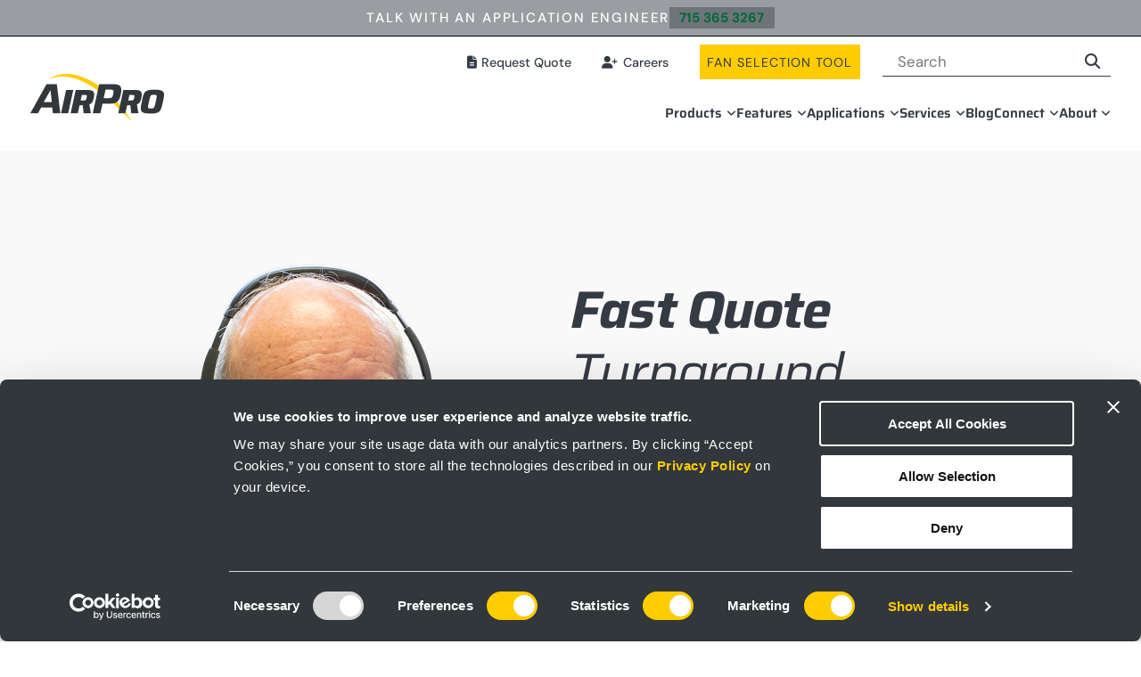

--- FILE ---
content_type: text/html; charset=UTF-8
request_url: https://airprofan.com/services/fast-quote-turnaround/
body_size: 30355
content:
<!DOCTYPE html>
<html lang="en-US" class="no-js" style="--header-height: 140px">

<head>
	<meta charset="UTF-8">
	<meta http-equiv="X-UA-Compatible" content="IE=edge" />
	<meta name="viewport" content="width=device-width, initial-scale=1">
	<meta name='robots' content='index, follow, max-image-preview:large, max-snippet:-1, max-video-preview:-1' />

    <script>(function(w,d,s,l,i){w[l]=w[l]||[];w[l].push({'gtm.start':
    new Date().getTime(),event:'gtm.js'});var f=d.getElementsByTagName(s)[0],
    j=d.createElement(s),dl=l!='dataLayer'?'&l='+l:'';j.async=true;j.src=
    'https://www.googletagmanager.com/gtm.js?id='+i+dl;f.parentNode.insertBefore(j,f);
    })(window,document,'script','dataLayer','GTM-THKLGVCD');</script>
    
	<!-- This site is optimized with the Yoast SEO plugin v26.8 - https://yoast.com/product/yoast-seo-wordpress/ -->
	<title>Fast Quote Turnaround | AirPro Fan &amp; Blower Company</title>
	<link rel="canonical" href="https://airprofan.com/services/fast-quote-turnaround/" />
	<meta property="og:locale" content="en_US" />
	<meta property="og:type" content="article" />
	<meta property="og:title" content="Fast Quote Turnaround | AirPro Fan &amp; Blower Company" />
	<meta property="og:description" content="Fast Quote Turnaround OEM customers count on our fast custom quotes. As a 100% employee-owned business, our team here at AirPro understands that in the context of running a business, time is money. Therefore, we help our customers save valuable time by offering quick turnaround on everything from quotes to expedited projects. Indeed, our standard [&hellip;]" />
	<meta property="og:url" content="https://airprofan.com/services/fast-quote-turnaround/" />
	<meta property="og:site_name" content="AirPro Fan &amp; Blower Company" />
	<meta property="article:modified_time" content="2025-11-10T15:52:57+00:00" />
	<meta property="og:image" content="https://airprofan.com/wp-content/uploads/employee-with-headset.webp" />
	<meta property="og:image:width" content="783" />
	<meta property="og:image:height" content="905" />
	<meta property="og:image:type" content="image/webp" />
	<meta name="twitter:card" content="summary_large_image" />
	<script type="application/ld+json" class="yoast-schema-graph">{"@context":"https://schema.org","@graph":[{"@type":"WebPage","@id":"https://airprofan.com/services/fast-quote-turnaround/","url":"https://airprofan.com/services/fast-quote-turnaround/","name":"Fast Quote Turnaround | AirPro Fan &amp; Blower Company","isPartOf":{"@id":"https://airprofan.com/#website"},"primaryImageOfPage":{"@id":"https://airprofan.com/services/fast-quote-turnaround/#primaryimage"},"image":{"@id":"https://airprofan.com/services/fast-quote-turnaround/#primaryimage"},"thumbnailUrl":"https://airprofan.com/wp-content/uploads/employee-with-headset.webp","datePublished":"2025-03-27T04:44:11+00:00","dateModified":"2025-11-10T15:52:57+00:00","breadcrumb":{"@id":"https://airprofan.com/services/fast-quote-turnaround/#breadcrumb"},"inLanguage":"en-US","potentialAction":[{"@type":"ReadAction","target":["https://airprofan.com/services/fast-quote-turnaround/"]}]},{"@type":"ImageObject","inLanguage":"en-US","@id":"https://airprofan.com/services/fast-quote-turnaround/#primaryimage","url":"https://airprofan.com/wp-content/uploads/employee-with-headset.webp","contentUrl":"https://airprofan.com/wp-content/uploads/employee-with-headset.webp","width":783,"height":905},{"@type":"BreadcrumbList","@id":"https://airprofan.com/services/fast-quote-turnaround/#breadcrumb","itemListElement":[{"@type":"ListItem","position":1,"name":"Home","item":"https://airprofan.com/"},{"@type":"ListItem","position":2,"name":"Services","item":"https://airprofan.com/services/"},{"@type":"ListItem","position":3,"name":"Fast Quote Turnaround"}]},{"@type":"WebSite","@id":"https://airprofan.com/#website","url":"https://airprofan.com/","name":"AirPro Fan & Blower Company","description":"","publisher":{"@id":"https://airprofan.com/#organization"},"alternateName":"AirPro","potentialAction":[{"@type":"SearchAction","target":{"@type":"EntryPoint","urlTemplate":"https://airprofan.com/?s={search_term_string}"},"query-input":{"@type":"PropertyValueSpecification","valueRequired":true,"valueName":"search_term_string"}}],"inLanguage":"en-US"},{"@type":"Organization","@id":"https://airprofan.com/#organization","name":"AirPro Fan & Blower Company","alternateName":"AirPro","url":"https://airprofan.com/","logo":{"@type":"ImageObject","inLanguage":"en-US","@id":"https://airprofan.com/#/schema/logo/image/","url":"https://airprofan.com/wp-content/uploads/AirPro_logo_black.png","contentUrl":"https://airprofan.com/wp-content/uploads/AirPro_logo_black.png","width":300,"height":106,"caption":"AirPro Fan & Blower Company"},"image":{"@id":"https://airprofan.com/#/schema/logo/image/"},"sameAs":["https://www.linkedin.com/company/airpro-fan-and-blower/","https://www.youtube.com/airprofan"]}]}</script>
	<!-- / Yoast SEO plugin. -->


<link rel="alternate" type="application/rss+xml" title="AirPro Fan &amp; Blower Company &raquo; Feed" href="https://airprofan.com/feed/" />
<link rel="alternate" type="application/rss+xml" title="AirPro Fan &amp; Blower Company &raquo; Comments Feed" href="https://airprofan.com/comments/feed/" />
<link rel="alternate" title="oEmbed (JSON)" type="application/json+oembed" href="https://airprofan.com/wp-json/oembed/1.0/embed?url=https%3A%2F%2Fairprofan.com%2Fservices%2Ffast-quote-turnaround%2F" />
<link rel="alternate" title="oEmbed (XML)" type="text/xml+oembed" href="https://airprofan.com/wp-json/oembed/1.0/embed?url=https%3A%2F%2Fairprofan.com%2Fservices%2Ffast-quote-turnaround%2F&#038;format=xml" />
<style id='wp-img-auto-sizes-contain-inline-css' type='text/css'>
img:is([sizes=auto i],[sizes^="auto," i]){contain-intrinsic-size:3000px 1500px}
/*# sourceURL=wp-img-auto-sizes-contain-inline-css */
</style>
<style id='wp-block-library-inline-css' type='text/css'>
:root{--wp-block-synced-color:#7a00df;--wp-block-synced-color--rgb:122,0,223;--wp-bound-block-color:var(--wp-block-synced-color);--wp-editor-canvas-background:#ddd;--wp-admin-theme-color:#007cba;--wp-admin-theme-color--rgb:0,124,186;--wp-admin-theme-color-darker-10:#006ba1;--wp-admin-theme-color-darker-10--rgb:0,107,160.5;--wp-admin-theme-color-darker-20:#005a87;--wp-admin-theme-color-darker-20--rgb:0,90,135;--wp-admin-border-width-focus:2px}@media (min-resolution:192dpi){:root{--wp-admin-border-width-focus:1.5px}}.wp-element-button{cursor:pointer}:root .has-very-light-gray-background-color{background-color:#eee}:root .has-very-dark-gray-background-color{background-color:#313131}:root .has-very-light-gray-color{color:#eee}:root .has-very-dark-gray-color{color:#313131}:root .has-vivid-green-cyan-to-vivid-cyan-blue-gradient-background{background:linear-gradient(135deg,#00d084,#0693e3)}:root .has-purple-crush-gradient-background{background:linear-gradient(135deg,#34e2e4,#4721fb 50%,#ab1dfe)}:root .has-hazy-dawn-gradient-background{background:linear-gradient(135deg,#faaca8,#dad0ec)}:root .has-subdued-olive-gradient-background{background:linear-gradient(135deg,#fafae1,#67a671)}:root .has-atomic-cream-gradient-background{background:linear-gradient(135deg,#fdd79a,#004a59)}:root .has-nightshade-gradient-background{background:linear-gradient(135deg,#330968,#31cdcf)}:root .has-midnight-gradient-background{background:linear-gradient(135deg,#020381,#2874fc)}:root{--wp--preset--font-size--normal:16px;--wp--preset--font-size--huge:42px}.has-regular-font-size{font-size:1em}.has-larger-font-size{font-size:2.625em}.has-normal-font-size{font-size:var(--wp--preset--font-size--normal)}.has-huge-font-size{font-size:var(--wp--preset--font-size--huge)}.has-text-align-center{text-align:center}.has-text-align-left{text-align:left}.has-text-align-right{text-align:right}.has-fit-text{white-space:nowrap!important}#end-resizable-editor-section{display:none}.aligncenter{clear:both}.items-justified-left{justify-content:flex-start}.items-justified-center{justify-content:center}.items-justified-right{justify-content:flex-end}.items-justified-space-between{justify-content:space-between}.screen-reader-text{border:0;clip-path:inset(50%);height:1px;margin:-1px;overflow:hidden;padding:0;position:absolute;width:1px;word-wrap:normal!important}.screen-reader-text:focus{background-color:#ddd;clip-path:none;color:#444;display:block;font-size:1em;height:auto;left:5px;line-height:normal;padding:15px 23px 14px;text-decoration:none;top:5px;width:auto;z-index:100000}html :where(.has-border-color){border-style:solid}html :where([style*=border-top-color]){border-top-style:solid}html :where([style*=border-right-color]){border-right-style:solid}html :where([style*=border-bottom-color]){border-bottom-style:solid}html :where([style*=border-left-color]){border-left-style:solid}html :where([style*=border-width]){border-style:solid}html :where([style*=border-top-width]){border-top-style:solid}html :where([style*=border-right-width]){border-right-style:solid}html :where([style*=border-bottom-width]){border-bottom-style:solid}html :where([style*=border-left-width]){border-left-style:solid}html :where(img[class*=wp-image-]){height:auto;max-width:100%}:where(figure){margin:0 0 1em}html :where(.is-position-sticky){--wp-admin--admin-bar--position-offset:var(--wp-admin--admin-bar--height,0px)}@media screen and (max-width:600px){html :where(.is-position-sticky){--wp-admin--admin-bar--position-offset:0px}}

/*# sourceURL=wp-block-library-inline-css */
</style><style id='wp-block-button-inline-css' type='text/css'>
.wp-block-button__link{align-content:center;box-sizing:border-box;cursor:pointer;display:inline-block;height:100%;text-align:center;word-break:break-word}.wp-block-button__link.aligncenter{text-align:center}.wp-block-button__link.alignright{text-align:right}:where(.wp-block-button__link){border-radius:9999px;box-shadow:none;padding:calc(.667em + 2px) calc(1.333em + 2px);text-decoration:none}.wp-block-button[style*=text-decoration] .wp-block-button__link{text-decoration:inherit}.wp-block-buttons>.wp-block-button.has-custom-width{max-width:none}.wp-block-buttons>.wp-block-button.has-custom-width .wp-block-button__link{width:100%}.wp-block-buttons>.wp-block-button.has-custom-font-size .wp-block-button__link{font-size:inherit}.wp-block-buttons>.wp-block-button.wp-block-button__width-25{width:calc(25% - var(--wp--style--block-gap, .5em)*.75)}.wp-block-buttons>.wp-block-button.wp-block-button__width-50{width:calc(50% - var(--wp--style--block-gap, .5em)*.5)}.wp-block-buttons>.wp-block-button.wp-block-button__width-75{width:calc(75% - var(--wp--style--block-gap, .5em)*.25)}.wp-block-buttons>.wp-block-button.wp-block-button__width-100{flex-basis:100%;width:100%}.wp-block-buttons.is-vertical>.wp-block-button.wp-block-button__width-25{width:25%}.wp-block-buttons.is-vertical>.wp-block-button.wp-block-button__width-50{width:50%}.wp-block-buttons.is-vertical>.wp-block-button.wp-block-button__width-75{width:75%}.wp-block-button.is-style-squared,.wp-block-button__link.wp-block-button.is-style-squared{border-radius:0}.wp-block-button.no-border-radius,.wp-block-button__link.no-border-radius{border-radius:0!important}:root :where(.wp-block-button .wp-block-button__link.is-style-outline),:root :where(.wp-block-button.is-style-outline>.wp-block-button__link){border:2px solid;padding:.667em 1.333em}:root :where(.wp-block-button .wp-block-button__link.is-style-outline:not(.has-text-color)),:root :where(.wp-block-button.is-style-outline>.wp-block-button__link:not(.has-text-color)){color:currentColor}:root :where(.wp-block-button .wp-block-button__link.is-style-outline:not(.has-background)),:root :where(.wp-block-button.is-style-outline>.wp-block-button__link:not(.has-background)){background-color:initial;background-image:none}
/*# sourceURL=https://airprofan.com/wp-includes/blocks/button/style.min.css */
</style>
<style id='wp-block-image-inline-css' type='text/css'>
.wp-block-image>a,.wp-block-image>figure>a{display:inline-block}.wp-block-image img{box-sizing:border-box;height:auto;max-width:100%;vertical-align:bottom}@media not (prefers-reduced-motion){.wp-block-image img.hide{visibility:hidden}.wp-block-image img.show{animation:show-content-image .4s}}.wp-block-image[style*=border-radius] img,.wp-block-image[style*=border-radius]>a{border-radius:inherit}.wp-block-image.has-custom-border img{box-sizing:border-box}.wp-block-image.aligncenter{text-align:center}.wp-block-image.alignfull>a,.wp-block-image.alignwide>a{width:100%}.wp-block-image.alignfull img,.wp-block-image.alignwide img{height:auto;width:100%}.wp-block-image .aligncenter,.wp-block-image .alignleft,.wp-block-image .alignright,.wp-block-image.aligncenter,.wp-block-image.alignleft,.wp-block-image.alignright{display:table}.wp-block-image .aligncenter>figcaption,.wp-block-image .alignleft>figcaption,.wp-block-image .alignright>figcaption,.wp-block-image.aligncenter>figcaption,.wp-block-image.alignleft>figcaption,.wp-block-image.alignright>figcaption{caption-side:bottom;display:table-caption}.wp-block-image .alignleft{float:left;margin:.5em 1em .5em 0}.wp-block-image .alignright{float:right;margin:.5em 0 .5em 1em}.wp-block-image .aligncenter{margin-left:auto;margin-right:auto}.wp-block-image :where(figcaption){margin-bottom:1em;margin-top:.5em}.wp-block-image.is-style-circle-mask img{border-radius:9999px}@supports ((-webkit-mask-image:none) or (mask-image:none)) or (-webkit-mask-image:none){.wp-block-image.is-style-circle-mask img{border-radius:0;-webkit-mask-image:url('data:image/svg+xml;utf8,<svg viewBox="0 0 100 100" xmlns="http://www.w3.org/2000/svg"><circle cx="50" cy="50" r="50"/></svg>');mask-image:url('data:image/svg+xml;utf8,<svg viewBox="0 0 100 100" xmlns="http://www.w3.org/2000/svg"><circle cx="50" cy="50" r="50"/></svg>');mask-mode:alpha;-webkit-mask-position:center;mask-position:center;-webkit-mask-repeat:no-repeat;mask-repeat:no-repeat;-webkit-mask-size:contain;mask-size:contain}}:root :where(.wp-block-image.is-style-rounded img,.wp-block-image .is-style-rounded img){border-radius:9999px}.wp-block-image figure{margin:0}.wp-lightbox-container{display:flex;flex-direction:column;position:relative}.wp-lightbox-container img{cursor:zoom-in}.wp-lightbox-container img:hover+button{opacity:1}.wp-lightbox-container button{align-items:center;backdrop-filter:blur(16px) saturate(180%);background-color:#5a5a5a40;border:none;border-radius:4px;cursor:zoom-in;display:flex;height:20px;justify-content:center;opacity:0;padding:0;position:absolute;right:16px;text-align:center;top:16px;width:20px;z-index:100}@media not (prefers-reduced-motion){.wp-lightbox-container button{transition:opacity .2s ease}}.wp-lightbox-container button:focus-visible{outline:3px auto #5a5a5a40;outline:3px auto -webkit-focus-ring-color;outline-offset:3px}.wp-lightbox-container button:hover{cursor:pointer;opacity:1}.wp-lightbox-container button:focus{opacity:1}.wp-lightbox-container button:focus,.wp-lightbox-container button:hover,.wp-lightbox-container button:not(:hover):not(:active):not(.has-background){background-color:#5a5a5a40;border:none}.wp-lightbox-overlay{box-sizing:border-box;cursor:zoom-out;height:100vh;left:0;overflow:hidden;position:fixed;top:0;visibility:hidden;width:100%;z-index:100000}.wp-lightbox-overlay .close-button{align-items:center;cursor:pointer;display:flex;justify-content:center;min-height:40px;min-width:40px;padding:0;position:absolute;right:calc(env(safe-area-inset-right) + 16px);top:calc(env(safe-area-inset-top) + 16px);z-index:5000000}.wp-lightbox-overlay .close-button:focus,.wp-lightbox-overlay .close-button:hover,.wp-lightbox-overlay .close-button:not(:hover):not(:active):not(.has-background){background:none;border:none}.wp-lightbox-overlay .lightbox-image-container{height:var(--wp--lightbox-container-height);left:50%;overflow:hidden;position:absolute;top:50%;transform:translate(-50%,-50%);transform-origin:top left;width:var(--wp--lightbox-container-width);z-index:9999999999}.wp-lightbox-overlay .wp-block-image{align-items:center;box-sizing:border-box;display:flex;height:100%;justify-content:center;margin:0;position:relative;transform-origin:0 0;width:100%;z-index:3000000}.wp-lightbox-overlay .wp-block-image img{height:var(--wp--lightbox-image-height);min-height:var(--wp--lightbox-image-height);min-width:var(--wp--lightbox-image-width);width:var(--wp--lightbox-image-width)}.wp-lightbox-overlay .wp-block-image figcaption{display:none}.wp-lightbox-overlay button{background:none;border:none}.wp-lightbox-overlay .scrim{background-color:#fff;height:100%;opacity:.9;position:absolute;width:100%;z-index:2000000}.wp-lightbox-overlay.active{visibility:visible}@media not (prefers-reduced-motion){.wp-lightbox-overlay.active{animation:turn-on-visibility .25s both}.wp-lightbox-overlay.active img{animation:turn-on-visibility .35s both}.wp-lightbox-overlay.show-closing-animation:not(.active){animation:turn-off-visibility .35s both}.wp-lightbox-overlay.show-closing-animation:not(.active) img{animation:turn-off-visibility .25s both}.wp-lightbox-overlay.zoom.active{animation:none;opacity:1;visibility:visible}.wp-lightbox-overlay.zoom.active .lightbox-image-container{animation:lightbox-zoom-in .4s}.wp-lightbox-overlay.zoom.active .lightbox-image-container img{animation:none}.wp-lightbox-overlay.zoom.active .scrim{animation:turn-on-visibility .4s forwards}.wp-lightbox-overlay.zoom.show-closing-animation:not(.active){animation:none}.wp-lightbox-overlay.zoom.show-closing-animation:not(.active) .lightbox-image-container{animation:lightbox-zoom-out .4s}.wp-lightbox-overlay.zoom.show-closing-animation:not(.active) .lightbox-image-container img{animation:none}.wp-lightbox-overlay.zoom.show-closing-animation:not(.active) .scrim{animation:turn-off-visibility .4s forwards}}@keyframes show-content-image{0%{visibility:hidden}99%{visibility:hidden}to{visibility:visible}}@keyframes turn-on-visibility{0%{opacity:0}to{opacity:1}}@keyframes turn-off-visibility{0%{opacity:1;visibility:visible}99%{opacity:0;visibility:visible}to{opacity:0;visibility:hidden}}@keyframes lightbox-zoom-in{0%{transform:translate(calc((-100vw + var(--wp--lightbox-scrollbar-width))/2 + var(--wp--lightbox-initial-left-position)),calc(-50vh + var(--wp--lightbox-initial-top-position))) scale(var(--wp--lightbox-scale))}to{transform:translate(-50%,-50%) scale(1)}}@keyframes lightbox-zoom-out{0%{transform:translate(-50%,-50%) scale(1);visibility:visible}99%{visibility:visible}to{transform:translate(calc((-100vw + var(--wp--lightbox-scrollbar-width))/2 + var(--wp--lightbox-initial-left-position)),calc(-50vh + var(--wp--lightbox-initial-top-position))) scale(var(--wp--lightbox-scale));visibility:hidden}}
/*# sourceURL=https://airprofan.com/wp-includes/blocks/image/style.min.css */
</style>
<style id='wp-block-list-inline-css' type='text/css'>
ol,ul{box-sizing:border-box}:root :where(.wp-block-list.has-background){padding:1.25em 2.375em}
/*# sourceURL=https://airprofan.com/wp-includes/blocks/list/style.min.css */
</style>
<link rel='stylesheet' id='wp-block-navigation-css' href='https://airprofan.com/wp-includes/blocks/navigation/style.min.css?ver=6.9' type='text/css' media='all' />
<style id='wp-block-navigation-link-inline-css' type='text/css'>
.wp-block-navigation .wp-block-navigation-item__label{overflow-wrap:break-word}.wp-block-navigation .wp-block-navigation-item__description{display:none}.link-ui-tools{outline:1px solid #f0f0f0;padding:8px}.link-ui-block-inserter{padding-top:8px}.link-ui-block-inserter__back{margin-left:8px;text-transform:uppercase}
/*# sourceURL=https://airprofan.com/wp-includes/blocks/navigation-link/style.min.css */
</style>
<style id='wp-block-buttons-inline-css' type='text/css'>
.wp-block-buttons{box-sizing:border-box}.wp-block-buttons.is-vertical{flex-direction:column}.wp-block-buttons.is-vertical>.wp-block-button:last-child{margin-bottom:0}.wp-block-buttons>.wp-block-button{display:inline-block;margin:0}.wp-block-buttons.is-content-justification-left{justify-content:flex-start}.wp-block-buttons.is-content-justification-left.is-vertical{align-items:flex-start}.wp-block-buttons.is-content-justification-center{justify-content:center}.wp-block-buttons.is-content-justification-center.is-vertical{align-items:center}.wp-block-buttons.is-content-justification-right{justify-content:flex-end}.wp-block-buttons.is-content-justification-right.is-vertical{align-items:flex-end}.wp-block-buttons.is-content-justification-space-between{justify-content:space-between}.wp-block-buttons.aligncenter{text-align:center}.wp-block-buttons:not(.is-content-justification-space-between,.is-content-justification-right,.is-content-justification-left,.is-content-justification-center) .wp-block-button.aligncenter{margin-left:auto;margin-right:auto;width:100%}.wp-block-buttons[style*=text-decoration] .wp-block-button,.wp-block-buttons[style*=text-decoration] .wp-block-button__link{text-decoration:inherit}.wp-block-buttons.has-custom-font-size .wp-block-button__link{font-size:inherit}.wp-block-buttons .wp-block-button__link{width:100%}.wp-block-button.aligncenter{text-align:center}
/*# sourceURL=https://airprofan.com/wp-includes/blocks/buttons/style.min.css */
</style>
<style id='wp-block-site-title-inline-css' type='text/css'>
.wp-block-site-title{box-sizing:border-box}.wp-block-site-title :where(a){color:inherit;font-family:inherit;font-size:inherit;font-style:inherit;font-weight:inherit;letter-spacing:inherit;line-height:inherit;text-decoration:inherit}
/*# sourceURL=https://airprofan.com/wp-includes/blocks/site-title/style.min.css */
</style>
<style id='wp-block-columns-inline-css' type='text/css'>
.wp-block-columns{box-sizing:border-box;display:flex;flex-wrap:wrap!important}@media (min-width:782px){.wp-block-columns{flex-wrap:nowrap!important}}.wp-block-columns{align-items:normal!important}.wp-block-columns.are-vertically-aligned-top{align-items:flex-start}.wp-block-columns.are-vertically-aligned-center{align-items:center}.wp-block-columns.are-vertically-aligned-bottom{align-items:flex-end}@media (max-width:781px){.wp-block-columns:not(.is-not-stacked-on-mobile)>.wp-block-column{flex-basis:100%!important}}@media (min-width:782px){.wp-block-columns:not(.is-not-stacked-on-mobile)>.wp-block-column{flex-basis:0;flex-grow:1}.wp-block-columns:not(.is-not-stacked-on-mobile)>.wp-block-column[style*=flex-basis]{flex-grow:0}}.wp-block-columns.is-not-stacked-on-mobile{flex-wrap:nowrap!important}.wp-block-columns.is-not-stacked-on-mobile>.wp-block-column{flex-basis:0;flex-grow:1}.wp-block-columns.is-not-stacked-on-mobile>.wp-block-column[style*=flex-basis]{flex-grow:0}:where(.wp-block-columns){margin-bottom:1.75em}:where(.wp-block-columns.has-background){padding:1.25em 2.375em}.wp-block-column{flex-grow:1;min-width:0;overflow-wrap:break-word;word-break:break-word}.wp-block-column.is-vertically-aligned-top{align-self:flex-start}.wp-block-column.is-vertically-aligned-center{align-self:center}.wp-block-column.is-vertically-aligned-bottom{align-self:flex-end}.wp-block-column.is-vertically-aligned-stretch{align-self:stretch}.wp-block-column.is-vertically-aligned-bottom,.wp-block-column.is-vertically-aligned-center,.wp-block-column.is-vertically-aligned-top{width:100%}
/*# sourceURL=https://airprofan.com/wp-includes/blocks/columns/style.min.css */
</style>
<style id='wp-block-group-inline-css' type='text/css'>
.wp-block-group{box-sizing:border-box}:where(.wp-block-group.wp-block-group-is-layout-constrained){position:relative}
/*# sourceURL=https://airprofan.com/wp-includes/blocks/group/style.min.css */
</style>
<style id='wp-block-separator-inline-css' type='text/css'>
@charset "UTF-8";.wp-block-separator{border:none;border-top:2px solid}:root :where(.wp-block-separator.is-style-dots){height:auto;line-height:1;text-align:center}:root :where(.wp-block-separator.is-style-dots):before{color:currentColor;content:"···";font-family:serif;font-size:1.5em;letter-spacing:2em;padding-left:2em}.wp-block-separator.is-style-dots{background:none!important;border:none!important}
/*# sourceURL=https://airprofan.com/wp-includes/blocks/separator/style.min.css */
</style>
<style id='wp-block-social-links-inline-css' type='text/css'>
.wp-block-social-links{background:none;box-sizing:border-box;margin-left:0;padding-left:0;padding-right:0;text-indent:0}.wp-block-social-links .wp-social-link a,.wp-block-social-links .wp-social-link a:hover{border-bottom:0;box-shadow:none;text-decoration:none}.wp-block-social-links .wp-social-link svg{height:1em;width:1em}.wp-block-social-links .wp-social-link span:not(.screen-reader-text){font-size:.65em;margin-left:.5em;margin-right:.5em}.wp-block-social-links.has-small-icon-size{font-size:16px}.wp-block-social-links,.wp-block-social-links.has-normal-icon-size{font-size:24px}.wp-block-social-links.has-large-icon-size{font-size:36px}.wp-block-social-links.has-huge-icon-size{font-size:48px}.wp-block-social-links.aligncenter{display:flex;justify-content:center}.wp-block-social-links.alignright{justify-content:flex-end}.wp-block-social-link{border-radius:9999px;display:block}@media not (prefers-reduced-motion){.wp-block-social-link{transition:transform .1s ease}}.wp-block-social-link{height:auto}.wp-block-social-link a{align-items:center;display:flex;line-height:0}.wp-block-social-link:hover{transform:scale(1.1)}.wp-block-social-links .wp-block-social-link.wp-social-link{display:inline-block;margin:0;padding:0}.wp-block-social-links .wp-block-social-link.wp-social-link .wp-block-social-link-anchor,.wp-block-social-links .wp-block-social-link.wp-social-link .wp-block-social-link-anchor svg,.wp-block-social-links .wp-block-social-link.wp-social-link .wp-block-social-link-anchor:active,.wp-block-social-links .wp-block-social-link.wp-social-link .wp-block-social-link-anchor:hover,.wp-block-social-links .wp-block-social-link.wp-social-link .wp-block-social-link-anchor:visited{color:currentColor;fill:currentColor}:where(.wp-block-social-links:not(.is-style-logos-only)) .wp-social-link{background-color:#f0f0f0;color:#444}:where(.wp-block-social-links:not(.is-style-logos-only)) .wp-social-link-amazon{background-color:#f90;color:#fff}:where(.wp-block-social-links:not(.is-style-logos-only)) .wp-social-link-bandcamp{background-color:#1ea0c3;color:#fff}:where(.wp-block-social-links:not(.is-style-logos-only)) .wp-social-link-behance{background-color:#0757fe;color:#fff}:where(.wp-block-social-links:not(.is-style-logos-only)) .wp-social-link-bluesky{background-color:#0a7aff;color:#fff}:where(.wp-block-social-links:not(.is-style-logos-only)) .wp-social-link-codepen{background-color:#1e1f26;color:#fff}:where(.wp-block-social-links:not(.is-style-logos-only)) .wp-social-link-deviantart{background-color:#02e49b;color:#fff}:where(.wp-block-social-links:not(.is-style-logos-only)) .wp-social-link-discord{background-color:#5865f2;color:#fff}:where(.wp-block-social-links:not(.is-style-logos-only)) .wp-social-link-dribbble{background-color:#e94c89;color:#fff}:where(.wp-block-social-links:not(.is-style-logos-only)) .wp-social-link-dropbox{background-color:#4280ff;color:#fff}:where(.wp-block-social-links:not(.is-style-logos-only)) .wp-social-link-etsy{background-color:#f45800;color:#fff}:where(.wp-block-social-links:not(.is-style-logos-only)) .wp-social-link-facebook{background-color:#0866ff;color:#fff}:where(.wp-block-social-links:not(.is-style-logos-only)) .wp-social-link-fivehundredpx{background-color:#000;color:#fff}:where(.wp-block-social-links:not(.is-style-logos-only)) .wp-social-link-flickr{background-color:#0461dd;color:#fff}:where(.wp-block-social-links:not(.is-style-logos-only)) .wp-social-link-foursquare{background-color:#e65678;color:#fff}:where(.wp-block-social-links:not(.is-style-logos-only)) .wp-social-link-github{background-color:#24292d;color:#fff}:where(.wp-block-social-links:not(.is-style-logos-only)) .wp-social-link-goodreads{background-color:#eceadd;color:#382110}:where(.wp-block-social-links:not(.is-style-logos-only)) .wp-social-link-google{background-color:#ea4434;color:#fff}:where(.wp-block-social-links:not(.is-style-logos-only)) .wp-social-link-gravatar{background-color:#1d4fc4;color:#fff}:where(.wp-block-social-links:not(.is-style-logos-only)) .wp-social-link-instagram{background-color:#f00075;color:#fff}:where(.wp-block-social-links:not(.is-style-logos-only)) .wp-social-link-lastfm{background-color:#e21b24;color:#fff}:where(.wp-block-social-links:not(.is-style-logos-only)) .wp-social-link-linkedin{background-color:#0d66c2;color:#fff}:where(.wp-block-social-links:not(.is-style-logos-only)) .wp-social-link-mastodon{background-color:#3288d4;color:#fff}:where(.wp-block-social-links:not(.is-style-logos-only)) .wp-social-link-medium{background-color:#000;color:#fff}:where(.wp-block-social-links:not(.is-style-logos-only)) .wp-social-link-meetup{background-color:#f6405f;color:#fff}:where(.wp-block-social-links:not(.is-style-logos-only)) .wp-social-link-patreon{background-color:#000;color:#fff}:where(.wp-block-social-links:not(.is-style-logos-only)) .wp-social-link-pinterest{background-color:#e60122;color:#fff}:where(.wp-block-social-links:not(.is-style-logos-only)) .wp-social-link-pocket{background-color:#ef4155;color:#fff}:where(.wp-block-social-links:not(.is-style-logos-only)) .wp-social-link-reddit{background-color:#ff4500;color:#fff}:where(.wp-block-social-links:not(.is-style-logos-only)) .wp-social-link-skype{background-color:#0478d7;color:#fff}:where(.wp-block-social-links:not(.is-style-logos-only)) .wp-social-link-snapchat{background-color:#fefc00;color:#fff;stroke:#000}:where(.wp-block-social-links:not(.is-style-logos-only)) .wp-social-link-soundcloud{background-color:#ff5600;color:#fff}:where(.wp-block-social-links:not(.is-style-logos-only)) .wp-social-link-spotify{background-color:#1bd760;color:#fff}:where(.wp-block-social-links:not(.is-style-logos-only)) .wp-social-link-telegram{background-color:#2aabee;color:#fff}:where(.wp-block-social-links:not(.is-style-logos-only)) .wp-social-link-threads{background-color:#000;color:#fff}:where(.wp-block-social-links:not(.is-style-logos-only)) .wp-social-link-tiktok{background-color:#000;color:#fff}:where(.wp-block-social-links:not(.is-style-logos-only)) .wp-social-link-tumblr{background-color:#011835;color:#fff}:where(.wp-block-social-links:not(.is-style-logos-only)) .wp-social-link-twitch{background-color:#6440a4;color:#fff}:where(.wp-block-social-links:not(.is-style-logos-only)) .wp-social-link-twitter{background-color:#1da1f2;color:#fff}:where(.wp-block-social-links:not(.is-style-logos-only)) .wp-social-link-vimeo{background-color:#1eb7ea;color:#fff}:where(.wp-block-social-links:not(.is-style-logos-only)) .wp-social-link-vk{background-color:#4680c2;color:#fff}:where(.wp-block-social-links:not(.is-style-logos-only)) .wp-social-link-wordpress{background-color:#3499cd;color:#fff}:where(.wp-block-social-links:not(.is-style-logos-only)) .wp-social-link-whatsapp{background-color:#25d366;color:#fff}:where(.wp-block-social-links:not(.is-style-logos-only)) .wp-social-link-x{background-color:#000;color:#fff}:where(.wp-block-social-links:not(.is-style-logos-only)) .wp-social-link-yelp{background-color:#d32422;color:#fff}:where(.wp-block-social-links:not(.is-style-logos-only)) .wp-social-link-youtube{background-color:red;color:#fff}:where(.wp-block-social-links.is-style-logos-only) .wp-social-link{background:none}:where(.wp-block-social-links.is-style-logos-only) .wp-social-link svg{height:1.25em;width:1.25em}:where(.wp-block-social-links.is-style-logos-only) .wp-social-link-amazon{color:#f90}:where(.wp-block-social-links.is-style-logos-only) .wp-social-link-bandcamp{color:#1ea0c3}:where(.wp-block-social-links.is-style-logos-only) .wp-social-link-behance{color:#0757fe}:where(.wp-block-social-links.is-style-logos-only) .wp-social-link-bluesky{color:#0a7aff}:where(.wp-block-social-links.is-style-logos-only) .wp-social-link-codepen{color:#1e1f26}:where(.wp-block-social-links.is-style-logos-only) .wp-social-link-deviantart{color:#02e49b}:where(.wp-block-social-links.is-style-logos-only) .wp-social-link-discord{color:#5865f2}:where(.wp-block-social-links.is-style-logos-only) .wp-social-link-dribbble{color:#e94c89}:where(.wp-block-social-links.is-style-logos-only) .wp-social-link-dropbox{color:#4280ff}:where(.wp-block-social-links.is-style-logos-only) .wp-social-link-etsy{color:#f45800}:where(.wp-block-social-links.is-style-logos-only) .wp-social-link-facebook{color:#0866ff}:where(.wp-block-social-links.is-style-logos-only) .wp-social-link-fivehundredpx{color:#000}:where(.wp-block-social-links.is-style-logos-only) .wp-social-link-flickr{color:#0461dd}:where(.wp-block-social-links.is-style-logos-only) .wp-social-link-foursquare{color:#e65678}:where(.wp-block-social-links.is-style-logos-only) .wp-social-link-github{color:#24292d}:where(.wp-block-social-links.is-style-logos-only) .wp-social-link-goodreads{color:#382110}:where(.wp-block-social-links.is-style-logos-only) .wp-social-link-google{color:#ea4434}:where(.wp-block-social-links.is-style-logos-only) .wp-social-link-gravatar{color:#1d4fc4}:where(.wp-block-social-links.is-style-logos-only) .wp-social-link-instagram{color:#f00075}:where(.wp-block-social-links.is-style-logos-only) .wp-social-link-lastfm{color:#e21b24}:where(.wp-block-social-links.is-style-logos-only) .wp-social-link-linkedin{color:#0d66c2}:where(.wp-block-social-links.is-style-logos-only) .wp-social-link-mastodon{color:#3288d4}:where(.wp-block-social-links.is-style-logos-only) .wp-social-link-medium{color:#000}:where(.wp-block-social-links.is-style-logos-only) .wp-social-link-meetup{color:#f6405f}:where(.wp-block-social-links.is-style-logos-only) .wp-social-link-patreon{color:#000}:where(.wp-block-social-links.is-style-logos-only) .wp-social-link-pinterest{color:#e60122}:where(.wp-block-social-links.is-style-logos-only) .wp-social-link-pocket{color:#ef4155}:where(.wp-block-social-links.is-style-logos-only) .wp-social-link-reddit{color:#ff4500}:where(.wp-block-social-links.is-style-logos-only) .wp-social-link-skype{color:#0478d7}:where(.wp-block-social-links.is-style-logos-only) .wp-social-link-snapchat{color:#fff;stroke:#000}:where(.wp-block-social-links.is-style-logos-only) .wp-social-link-soundcloud{color:#ff5600}:where(.wp-block-social-links.is-style-logos-only) .wp-social-link-spotify{color:#1bd760}:where(.wp-block-social-links.is-style-logos-only) .wp-social-link-telegram{color:#2aabee}:where(.wp-block-social-links.is-style-logos-only) .wp-social-link-threads{color:#000}:where(.wp-block-social-links.is-style-logos-only) .wp-social-link-tiktok{color:#000}:where(.wp-block-social-links.is-style-logos-only) .wp-social-link-tumblr{color:#011835}:where(.wp-block-social-links.is-style-logos-only) .wp-social-link-twitch{color:#6440a4}:where(.wp-block-social-links.is-style-logos-only) .wp-social-link-twitter{color:#1da1f2}:where(.wp-block-social-links.is-style-logos-only) .wp-social-link-vimeo{color:#1eb7ea}:where(.wp-block-social-links.is-style-logos-only) .wp-social-link-vk{color:#4680c2}:where(.wp-block-social-links.is-style-logos-only) .wp-social-link-whatsapp{color:#25d366}:where(.wp-block-social-links.is-style-logos-only) .wp-social-link-wordpress{color:#3499cd}:where(.wp-block-social-links.is-style-logos-only) .wp-social-link-x{color:#000}:where(.wp-block-social-links.is-style-logos-only) .wp-social-link-yelp{color:#d32422}:where(.wp-block-social-links.is-style-logos-only) .wp-social-link-youtube{color:red}.wp-block-social-links.is-style-pill-shape .wp-social-link{width:auto}:root :where(.wp-block-social-links .wp-social-link a){padding:.25em}:root :where(.wp-block-social-links.is-style-logos-only .wp-social-link a){padding:0}:root :where(.wp-block-social-links.is-style-pill-shape .wp-social-link a){padding-left:.6666666667em;padding-right:.6666666667em}.wp-block-social-links:not(.has-icon-color):not(.has-icon-background-color) .wp-social-link-snapchat .wp-block-social-link-label{color:#000}
/*# sourceURL=https://airprofan.com/wp-includes/blocks/social-links/style.min.css */
</style>
<style id='wp-block-spacer-inline-css' type='text/css'>
.wp-block-spacer{clear:both}
/*# sourceURL=https://airprofan.com/wp-includes/blocks/spacer/style.min.css */
</style>
<style id='global-styles-inline-css' type='text/css'>
:root{--wp--preset--aspect-ratio--square: 1;--wp--preset--aspect-ratio--4-3: 4/3;--wp--preset--aspect-ratio--3-4: 3/4;--wp--preset--aspect-ratio--3-2: 3/2;--wp--preset--aspect-ratio--2-3: 2/3;--wp--preset--aspect-ratio--16-9: 16/9;--wp--preset--aspect-ratio--9-16: 9/16;--wp--preset--color--black: #000000;--wp--preset--color--cyan-bluish-gray: #abb8c3;--wp--preset--color--white: #ffffff;--wp--preset--color--pale-pink: #f78da7;--wp--preset--color--vivid-red: #cf2e2e;--wp--preset--color--luminous-vivid-orange: #ff6900;--wp--preset--color--luminous-vivid-amber: #fcb900;--wp--preset--color--light-green-cyan: #7bdcb5;--wp--preset--color--vivid-green-cyan: #00d084;--wp--preset--color--pale-cyan-blue: #8ed1fc;--wp--preset--color--vivid-cyan-blue: #0693e3;--wp--preset--color--vivid-purple: #9b51e0;--wp--preset--color--palette-text: #353B44;--wp--preset--color--palette-text-alt: #353B44;--wp--preset--color--palette-bg: #FFFFFF;--wp--preset--color--palette-bg-alt: #e8efeb;--wp--preset--color--palette-interactive: #FFCC00;--wp--preset--color--palette-attention: #006837;--wp--preset--color--palette-brand-1: #489D6D;--wp--preset--color--palette-brand-2: #FFCBA5;--wp--preset--color--palette-brand-3: #FFF1E7;--wp--preset--color--palette-brand-4: #F1F1F1;--wp--preset--color--palette-brand-5: #429164;--wp--preset--color--palette-dark: #353B44;--wp--preset--color--palette-light: #f9f9f9;--wp--preset--gradient--vivid-cyan-blue-to-vivid-purple: linear-gradient(135deg,rgb(6,147,227) 0%,rgb(155,81,224) 100%);--wp--preset--gradient--light-green-cyan-to-vivid-green-cyan: linear-gradient(135deg,rgb(122,220,180) 0%,rgb(0,208,130) 100%);--wp--preset--gradient--luminous-vivid-amber-to-luminous-vivid-orange: linear-gradient(135deg,rgb(252,185,0) 0%,rgb(255,105,0) 100%);--wp--preset--gradient--luminous-vivid-orange-to-vivid-red: linear-gradient(135deg,rgb(255,105,0) 0%,rgb(207,46,46) 100%);--wp--preset--gradient--very-light-gray-to-cyan-bluish-gray: linear-gradient(135deg,rgb(238,238,238) 0%,rgb(169,184,195) 100%);--wp--preset--gradient--cool-to-warm-spectrum: linear-gradient(135deg,rgb(74,234,220) 0%,rgb(151,120,209) 20%,rgb(207,42,186) 40%,rgb(238,44,130) 60%,rgb(251,105,98) 80%,rgb(254,248,76) 100%);--wp--preset--gradient--blush-light-purple: linear-gradient(135deg,rgb(255,206,236) 0%,rgb(152,150,240) 100%);--wp--preset--gradient--blush-bordeaux: linear-gradient(135deg,rgb(254,205,165) 0%,rgb(254,45,45) 50%,rgb(107,0,62) 100%);--wp--preset--gradient--luminous-dusk: linear-gradient(135deg,rgb(255,203,112) 0%,rgb(199,81,192) 50%,rgb(65,88,208) 100%);--wp--preset--gradient--pale-ocean: linear-gradient(135deg,rgb(255,245,203) 0%,rgb(182,227,212) 50%,rgb(51,167,181) 100%);--wp--preset--gradient--electric-grass: linear-gradient(135deg,rgb(202,248,128) 0%,rgb(113,206,126) 100%);--wp--preset--gradient--midnight: linear-gradient(135deg,rgb(2,3,129) 0%,rgb(40,116,252) 100%);--wp--preset--font-size--small: .85rem;--wp--preset--font-size--medium: 1.25rem;--wp--preset--font-size--large: 1.5rem;--wp--preset--font-size--x-large: 1.75rem;--wp--preset--spacing--20: 0.44rem;--wp--preset--spacing--30: 0.67rem;--wp--preset--spacing--40: 1rem;--wp--preset--spacing--50: 1.5rem;--wp--preset--spacing--60: 2.25rem;--wp--preset--spacing--70: 3.38rem;--wp--preset--spacing--80: 5.06rem;--wp--preset--shadow--natural: 6px 6px 9px rgba(0, 0, 0, 0.2);--wp--preset--shadow--deep: 12px 12px 50px rgba(0, 0, 0, 0.4);--wp--preset--shadow--sharp: 6px 6px 0px rgba(0, 0, 0, 0.2);--wp--preset--shadow--outlined: 6px 6px 0px -3px rgb(255, 255, 255), 6px 6px rgb(0, 0, 0);--wp--preset--shadow--crisp: 6px 6px 0px rgb(0, 0, 0);}:root { --wp--style--global--content-size: 1100px;--wp--style--global--wide-size: 1400px; }:where(body) { margin: 0; }.wp-site-blocks { padding-top: var(--wp--style--root--padding-top); padding-bottom: var(--wp--style--root--padding-bottom); }.has-global-padding { padding-right: var(--wp--style--root--padding-right); padding-left: var(--wp--style--root--padding-left); }.has-global-padding > .alignfull { margin-right: calc(var(--wp--style--root--padding-right) * -1); margin-left: calc(var(--wp--style--root--padding-left) * -1); }.has-global-padding :where(:not(.alignfull.is-layout-flow) > .has-global-padding:not(.wp-block-block, .alignfull)) { padding-right: 0; padding-left: 0; }.has-global-padding :where(:not(.alignfull.is-layout-flow) > .has-global-padding:not(.wp-block-block, .alignfull)) > .alignfull { margin-left: 0; margin-right: 0; }.wp-site-blocks > .alignleft { float: left; margin-right: 2em; }.wp-site-blocks > .alignright { float: right; margin-left: 2em; }.wp-site-blocks > .aligncenter { justify-content: center; margin-left: auto; margin-right: auto; }:where(.wp-site-blocks) > * { margin-block-start: 24px; margin-block-end: 0; }:where(.wp-site-blocks) > :first-child { margin-block-start: 0; }:where(.wp-site-blocks) > :last-child { margin-block-end: 0; }:root { --wp--style--block-gap: 24px; }:root :where(.is-layout-flow) > :first-child{margin-block-start: 0;}:root :where(.is-layout-flow) > :last-child{margin-block-end: 0;}:root :where(.is-layout-flow) > *{margin-block-start: 24px;margin-block-end: 0;}:root :where(.is-layout-constrained) > :first-child{margin-block-start: 0;}:root :where(.is-layout-constrained) > :last-child{margin-block-end: 0;}:root :where(.is-layout-constrained) > *{margin-block-start: 24px;margin-block-end: 0;}:root :where(.is-layout-flex){gap: 24px;}:root :where(.is-layout-grid){gap: 24px;}.is-layout-flow > .alignleft{float: left;margin-inline-start: 0;margin-inline-end: 2em;}.is-layout-flow > .alignright{float: right;margin-inline-start: 2em;margin-inline-end: 0;}.is-layout-flow > .aligncenter{margin-left: auto !important;margin-right: auto !important;}.is-layout-constrained > .alignleft{float: left;margin-inline-start: 0;margin-inline-end: 2em;}.is-layout-constrained > .alignright{float: right;margin-inline-start: 2em;margin-inline-end: 0;}.is-layout-constrained > .aligncenter{margin-left: auto !important;margin-right: auto !important;}.is-layout-constrained > :where(:not(.alignleft):not(.alignright):not(.alignfull)){max-width: var(--wp--style--global--content-size);margin-left: auto !important;margin-right: auto !important;}.is-layout-constrained > .alignwide{max-width: var(--wp--style--global--wide-size);}body .is-layout-flex{display: flex;}.is-layout-flex{flex-wrap: wrap;align-items: center;}.is-layout-flex > :is(*, div){margin: 0;}body .is-layout-grid{display: grid;}.is-layout-grid > :is(*, div){margin: 0;}body{--wp--style--root--padding-top: 0;--wp--style--root--padding-right: 2rem;--wp--style--root--padding-bottom: 0;--wp--style--root--padding-left: 2rem;}a:where(:not(.wp-element-button)){text-decoration: underline;}:root :where(.wp-element-button, .wp-block-button__link){background-color: #32373c;border-width: 0;color: #fff;font-family: inherit;font-size: inherit;font-style: inherit;font-weight: inherit;letter-spacing: inherit;line-height: inherit;padding-top: calc(0.667em + 2px);padding-right: calc(1.333em + 2px);padding-bottom: calc(0.667em + 2px);padding-left: calc(1.333em + 2px);text-decoration: none;text-transform: inherit;}.has-black-color{color: var(--wp--preset--color--black) !important;}.has-cyan-bluish-gray-color{color: var(--wp--preset--color--cyan-bluish-gray) !important;}.has-white-color{color: var(--wp--preset--color--white) !important;}.has-pale-pink-color{color: var(--wp--preset--color--pale-pink) !important;}.has-vivid-red-color{color: var(--wp--preset--color--vivid-red) !important;}.has-luminous-vivid-orange-color{color: var(--wp--preset--color--luminous-vivid-orange) !important;}.has-luminous-vivid-amber-color{color: var(--wp--preset--color--luminous-vivid-amber) !important;}.has-light-green-cyan-color{color: var(--wp--preset--color--light-green-cyan) !important;}.has-vivid-green-cyan-color{color: var(--wp--preset--color--vivid-green-cyan) !important;}.has-pale-cyan-blue-color{color: var(--wp--preset--color--pale-cyan-blue) !important;}.has-vivid-cyan-blue-color{color: var(--wp--preset--color--vivid-cyan-blue) !important;}.has-vivid-purple-color{color: var(--wp--preset--color--vivid-purple) !important;}.has-palette-text-color{color: var(--wp--preset--color--palette-text) !important;}.has-palette-text-alt-color{color: var(--wp--preset--color--palette-text-alt) !important;}.has-palette-bg-color{color: var(--wp--preset--color--palette-bg) !important;}.has-palette-bg-alt-color{color: var(--wp--preset--color--palette-bg-alt) !important;}.has-palette-interactive-color{color: var(--wp--preset--color--palette-interactive) !important;}.has-palette-attention-color{color: var(--wp--preset--color--palette-attention) !important;}.has-palette-brand-1-color{color: var(--wp--preset--color--palette-brand-1) !important;}.has-palette-brand-2-color{color: var(--wp--preset--color--palette-brand-2) !important;}.has-palette-brand-3-color{color: var(--wp--preset--color--palette-brand-3) !important;}.has-palette-brand-4-color{color: var(--wp--preset--color--palette-brand-4) !important;}.has-palette-brand-5-color{color: var(--wp--preset--color--palette-brand-5) !important;}.has-palette-dark-color{color: var(--wp--preset--color--palette-dark) !important;}.has-palette-light-color{color: var(--wp--preset--color--palette-light) !important;}.has-black-background-color{background-color: var(--wp--preset--color--black) !important;}.has-cyan-bluish-gray-background-color{background-color: var(--wp--preset--color--cyan-bluish-gray) !important;}.has-white-background-color{background-color: var(--wp--preset--color--white) !important;}.has-pale-pink-background-color{background-color: var(--wp--preset--color--pale-pink) !important;}.has-vivid-red-background-color{background-color: var(--wp--preset--color--vivid-red) !important;}.has-luminous-vivid-orange-background-color{background-color: var(--wp--preset--color--luminous-vivid-orange) !important;}.has-luminous-vivid-amber-background-color{background-color: var(--wp--preset--color--luminous-vivid-amber) !important;}.has-light-green-cyan-background-color{background-color: var(--wp--preset--color--light-green-cyan) !important;}.has-vivid-green-cyan-background-color{background-color: var(--wp--preset--color--vivid-green-cyan) !important;}.has-pale-cyan-blue-background-color{background-color: var(--wp--preset--color--pale-cyan-blue) !important;}.has-vivid-cyan-blue-background-color{background-color: var(--wp--preset--color--vivid-cyan-blue) !important;}.has-vivid-purple-background-color{background-color: var(--wp--preset--color--vivid-purple) !important;}.has-palette-text-background-color{background-color: var(--wp--preset--color--palette-text) !important;}.has-palette-text-alt-background-color{background-color: var(--wp--preset--color--palette-text-alt) !important;}.has-palette-bg-background-color{background-color: var(--wp--preset--color--palette-bg) !important;}.has-palette-bg-alt-background-color{background-color: var(--wp--preset--color--palette-bg-alt) !important;}.has-palette-interactive-background-color{background-color: var(--wp--preset--color--palette-interactive) !important;}.has-palette-attention-background-color{background-color: var(--wp--preset--color--palette-attention) !important;}.has-palette-brand-1-background-color{background-color: var(--wp--preset--color--palette-brand-1) !important;}.has-palette-brand-2-background-color{background-color: var(--wp--preset--color--palette-brand-2) !important;}.has-palette-brand-3-background-color{background-color: var(--wp--preset--color--palette-brand-3) !important;}.has-palette-brand-4-background-color{background-color: var(--wp--preset--color--palette-brand-4) !important;}.has-palette-brand-5-background-color{background-color: var(--wp--preset--color--palette-brand-5) !important;}.has-palette-dark-background-color{background-color: var(--wp--preset--color--palette-dark) !important;}.has-palette-light-background-color{background-color: var(--wp--preset--color--palette-light) !important;}.has-black-border-color{border-color: var(--wp--preset--color--black) !important;}.has-cyan-bluish-gray-border-color{border-color: var(--wp--preset--color--cyan-bluish-gray) !important;}.has-white-border-color{border-color: var(--wp--preset--color--white) !important;}.has-pale-pink-border-color{border-color: var(--wp--preset--color--pale-pink) !important;}.has-vivid-red-border-color{border-color: var(--wp--preset--color--vivid-red) !important;}.has-luminous-vivid-orange-border-color{border-color: var(--wp--preset--color--luminous-vivid-orange) !important;}.has-luminous-vivid-amber-border-color{border-color: var(--wp--preset--color--luminous-vivid-amber) !important;}.has-light-green-cyan-border-color{border-color: var(--wp--preset--color--light-green-cyan) !important;}.has-vivid-green-cyan-border-color{border-color: var(--wp--preset--color--vivid-green-cyan) !important;}.has-pale-cyan-blue-border-color{border-color: var(--wp--preset--color--pale-cyan-blue) !important;}.has-vivid-cyan-blue-border-color{border-color: var(--wp--preset--color--vivid-cyan-blue) !important;}.has-vivid-purple-border-color{border-color: var(--wp--preset--color--vivid-purple) !important;}.has-palette-text-border-color{border-color: var(--wp--preset--color--palette-text) !important;}.has-palette-text-alt-border-color{border-color: var(--wp--preset--color--palette-text-alt) !important;}.has-palette-bg-border-color{border-color: var(--wp--preset--color--palette-bg) !important;}.has-palette-bg-alt-border-color{border-color: var(--wp--preset--color--palette-bg-alt) !important;}.has-palette-interactive-border-color{border-color: var(--wp--preset--color--palette-interactive) !important;}.has-palette-attention-border-color{border-color: var(--wp--preset--color--palette-attention) !important;}.has-palette-brand-1-border-color{border-color: var(--wp--preset--color--palette-brand-1) !important;}.has-palette-brand-2-border-color{border-color: var(--wp--preset--color--palette-brand-2) !important;}.has-palette-brand-3-border-color{border-color: var(--wp--preset--color--palette-brand-3) !important;}.has-palette-brand-4-border-color{border-color: var(--wp--preset--color--palette-brand-4) !important;}.has-palette-brand-5-border-color{border-color: var(--wp--preset--color--palette-brand-5) !important;}.has-palette-dark-border-color{border-color: var(--wp--preset--color--palette-dark) !important;}.has-palette-light-border-color{border-color: var(--wp--preset--color--palette-light) !important;}.has-vivid-cyan-blue-to-vivid-purple-gradient-background{background: var(--wp--preset--gradient--vivid-cyan-blue-to-vivid-purple) !important;}.has-light-green-cyan-to-vivid-green-cyan-gradient-background{background: var(--wp--preset--gradient--light-green-cyan-to-vivid-green-cyan) !important;}.has-luminous-vivid-amber-to-luminous-vivid-orange-gradient-background{background: var(--wp--preset--gradient--luminous-vivid-amber-to-luminous-vivid-orange) !important;}.has-luminous-vivid-orange-to-vivid-red-gradient-background{background: var(--wp--preset--gradient--luminous-vivid-orange-to-vivid-red) !important;}.has-very-light-gray-to-cyan-bluish-gray-gradient-background{background: var(--wp--preset--gradient--very-light-gray-to-cyan-bluish-gray) !important;}.has-cool-to-warm-spectrum-gradient-background{background: var(--wp--preset--gradient--cool-to-warm-spectrum) !important;}.has-blush-light-purple-gradient-background{background: var(--wp--preset--gradient--blush-light-purple) !important;}.has-blush-bordeaux-gradient-background{background: var(--wp--preset--gradient--blush-bordeaux) !important;}.has-luminous-dusk-gradient-background{background: var(--wp--preset--gradient--luminous-dusk) !important;}.has-pale-ocean-gradient-background{background: var(--wp--preset--gradient--pale-ocean) !important;}.has-electric-grass-gradient-background{background: var(--wp--preset--gradient--electric-grass) !important;}.has-midnight-gradient-background{background: var(--wp--preset--gradient--midnight) !important;}.has-small-font-size{font-size: var(--wp--preset--font-size--small) !important;}.has-medium-font-size{font-size: var(--wp--preset--font-size--medium) !important;}.has-large-font-size{font-size: var(--wp--preset--font-size--large) !important;}.has-x-large-font-size{font-size: var(--wp--preset--font-size--x-large) !important;}
/*# sourceURL=global-styles-inline-css */
</style>
<style id='core-block-supports-inline-css' type='text/css'>
.wp-elements-d1097e74b8e2ef63c8b561c4e492d762 a:where(:not(.wp-element-button)){color:var(--wp--preset--color--palette-interactive);}.wp-container-core-group-is-layout-2e23a8d1{flex-wrap:nowrap;gap:var(--wp--preset--spacing--20);justify-content:center;}.wp-elements-4b9c7229348b913d062c33921c369fe0 a:where(:not(.wp-element-button)){color:var(--wp--preset--color--palette-text);}.wp-elements-969714a04f5048d25718dc256110e664 a:where(:not(.wp-element-button)){color:var(--wp--preset--color--palette-attention);}.wp-container-core-columns-is-layout-28f84493{flex-wrap:nowrap;}.wp-elements-2e8ff0a17b3a9c968d9c3a8e123251bc a:where(:not(.wp-element-button)){color:var(--wp--preset--color--palette-text);}.wp-elements-5310d6c8f9cc178f5cdb342cec4590b8 a:where(:not(.wp-element-button)){color:var(--wp--preset--color--palette-attention);}.wp-elements-201c50a3dc504e791316760a6a13cd8e a:where(:not(.wp-element-button)){color:var(--wp--preset--color--palette-text);}.wp-elements-c806dd4da0001ae8a753bae2d2c2616e a:where(:not(.wp-element-button)){color:var(--wp--preset--color--palette-attention);}.wp-elements-f9503e037600c6f5fbd4622ae5d8de48 a:where(:not(.wp-element-button)){color:var(--wp--preset--color--palette-text);}.wp-elements-0d25b726c5244139740704830e071c0c a:where(:not(.wp-element-button)){color:var(--wp--preset--color--palette-attention);}.wp-elements-7ac9deb5074a36897c512aff07611168 a:where(:not(.wp-element-button)){color:var(--wp--preset--color--palette-text);}.wp-elements-7ca8d514cbde1f5c6e29c62e0381319d a:where(:not(.wp-element-button)){color:var(--wp--preset--color--palette-text);}.wp-container-core-buttons-is-layout-fc4fd283{justify-content:flex-start;}.wp-container-core-columns-is-layout-94b54026{flex-wrap:nowrap;gap:var(--wp--preset--spacing--70) var(--wp--preset--spacing--70);}.wp-container-core-columns-is-layout-4db9030e{flex-wrap:nowrap;}.wp-elements-66c65d07b75e28a81f06a7149b61c31c a:where(:not(.wp-element-button)){color:var(--wp--preset--color--palette-bg);}.wp-elements-5721bdf3d1320411234e6b8083fad3e7 a:where(:not(.wp-element-button)){color:var(--wp--preset--color--palette-bg);}.wp-elements-0eddab009077d50d80c339589a338f96 a:where(:not(.wp-element-button)){color:var(--wp--preset--color--palette-bg);}.wp-elements-69f3b2023fb1a467fe9e4d4b0bc4d65a a:where(:not(.wp-element-button)){color:var(--wp--preset--color--palette-bg);}.wp-elements-03db6be5b9a8c244299de8ee3ce6fb84 a:where(:not(.wp-element-button)){color:var(--wp--preset--color--palette-bg);}.wp-container-core-navigation-is-layout-9366075c{justify-content:space-between;}.wp-container-core-social-links-is-layout-5355fa85{flex-wrap:nowrap;justify-content:flex-end;}.wp-container-core-group-is-layout-6896fff1{justify-content:space-between;align-items:stretch;}
/*# sourceURL=core-block-supports-inline-css */
</style>

<link rel='stylesheet' id='dashicons-css' href='https://airprofan.com/wp-includes/css/dashicons.min.css?ver=6.9' type='text/css' media='all' />
<style id='bedstone-critical-css-inline-css' type='text/css'>
﻿@property --scroll-position-delayed{syntax:"<number>";inherits:true;initial-value:0}.nav-utility__list,.share__list{list-style:none;padding-right:0;padding-left:0}.nav-utility__list li,.share__list li{display:inline-block;margin-top:unset;margin-bottom:unset}html{line-height:1.15;-webkit-text-size-adjust:100%}body{margin:0}main{display:block}h1{font-size:2em;margin:.67em 0}hr{box-sizing:content-box;height:0;overflow:visible}pre{font-family:monospace,monospace;font-size:1em}a{background-color:rgba(0,0,0,0)}abbr[title]{border-bottom:none;text-decoration:underline;text-decoration:underline dotted}b,strong{font-weight:bolder}code,kbd,samp{font-family:monospace,monospace;font-size:1em}small{font-size:80%}sub,sup{font-size:75%;line-height:0;position:relative;vertical-align:baseline}sub{bottom:-0.25em}sup{top:-0.5em}img{border-style:none}button,input,optgroup,select,textarea{font-family:inherit;font-size:100%;line-height:1.15;margin:0}button,input{overflow:visible}button,select{text-transform:none}button,[type=button],[type=reset],[type=submit]{-webkit-appearance:button}button::-moz-focus-inner,[type=button]::-moz-focus-inner,[type=reset]::-moz-focus-inner,[type=submit]::-moz-focus-inner{border-style:none;padding:0}button:-moz-focusring,[type=button]:-moz-focusring,[type=reset]:-moz-focusring,[type=submit]:-moz-focusring{outline:1px dotted ButtonText}fieldset{padding:.35em .75em .625em}legend{box-sizing:border-box;color:inherit;display:table;max-width:100%;padding:0;white-space:normal}progress{vertical-align:baseline}textarea{overflow:auto}[type=checkbox],[type=radio]{box-sizing:border-box;padding:0}[type=number]::-webkit-inner-spin-button,[type=number]::-webkit-outer-spin-button{height:auto}[type=search]{-webkit-appearance:textfield;outline-offset:-2px}[type=search]::-webkit-search-decoration{-webkit-appearance:none}::-webkit-file-upload-button{-webkit-appearance:button;font:inherit}details{display:block}summary{display:list-item}template{display:none}[hidden]{display:none}*,*::before,*::after{box-sizing:inherit}html{font:400 95%/1.35 var(--font);-moz-osx-font-smoothing:grayscale;-webkit-font-smoothing:antialiased;box-sizing:border-box;min-height:100%;height:100%;overflow-x:hidden}@media(min-width: 782px){html{font:400 105%/1.55 var(--font)}}html,body{background:var(--wp--preset--color--palette-bg);color:var(--wp--preset--color--palette-text)}.body-overlay{background:var(--wp--preset--color--palette-bg)}body{min-height:100%}html,body,.body-overlay{scroll-padding-top:var(--header-height, 160px)}p:empty{display:none}address,article,aside,footer,header,main,nav,section,div{margin:0}h1,h2,h3,h4,h5,h6,.h1,.h2,.h3,.h4,.h5,.h6{line-height:1.2;font-weight:500;margin:1rem 0 .25rem;font-family:var(--font-alt);letter-spacing:-0.03em}h1:not(.has-text-color),h2:not(.has-text-color),h3:not(.has-text-color),h4:not(.has-text-color),h5:not(.has-text-color),h6:not(.has-text-color),.h1:not(.has-text-color),.h2:not(.has-text-color),.h3:not(.has-text-color),.h4:not(.has-text-color),.h5:not(.has-text-color),.h6:not(.has-text-color){color:var(--wp--preset--color--palette-text-alt) !important}@media(min-width: 782px){h1,h2,h3,h4,h5,h6,.h1,.h2,.h3,.h4,.h5,.h6{margin:1.5rem 0 .5rem}}h1 b,h1 strong,h2 b,h2 strong,h3 b,h3 strong,h4 b,h4 strong,h5 b,h5 strong,h6 b,h6 strong,.h1 b,.h1 strong,.h2 b,.h2 strong,.h3 b,.h3 strong,.h4 b,.h4 strong,.h5 b,.h5 strong,.h6 b,.h6 strong{font-weight:800}h1 em,h2 em,h3 em,h4 em,h5 em,h6 em,.h1 em,.h2 em,.h3 em,.h4 em,.h5 em,.h6 em{color:var(--wp--preset--color--palette-attention);font-style:normal}h1,.h1{font-size:clamp(2.7rem,2.7rem + (100vw - 602px)/50,4.4rem);font-weight:400;font-style:italic}h2,.h2{font-size:clamp(2rem,2rem + (100vw - 602px)/50,3rem);font-weight:400;font-style:italic}h3,.h3,p.h3{font-size:clamp(1.6rem,1.6rem + (100vw - 602px)/50,2rem);font-weight:500;font-style:italic}h3:not(.has-text-color),.h3:not(.has-text-color),p.h3:not(.has-text-color){color:var(--wp--preset--color--palette-text) !important}h4,.h4{font-size:clamp(1.2rem,1.2rem + (100vw - 602px)/50,1.3rem);font-weight:500;font-style:italic}h4:not(.has-text-color),.h4:not(.has-text-color){color:var(--wp--preset--color--palette-text) !important}.large-1{font-size:clamp(3.8rem,3.8rem + (100vw - 602px)/50,6.7rem);font-weight:500}p{margin:.25rem 0 1rem}ul,ol{margin:.25rem 0 1rem;padding-left:20px}ul li,ol li{margin:.25rem 0}ul.is-style-square,ol.is-style-square{list-style:square}ul.is-style-none,ol.is-style-none{list-style:none;padding-left:0}ul ul,ul ol,ol ol,ol ul{margin-top:.5rem;margin-bottom:.5rem}blockquote,dl,pre{margin:.5rem 0 1rem}pre{white-space:pre-wrap;word-break:keep-all}audio{margin:.5rem 0;width:100%;max-width:100%}figure{margin:1rem 0}figure>*:first-child{margin-top:0}figcaption{margin:.5rem 0;padding-left:.75em;padding-right:.75em;text-align:center;font-size:.85em}img{max-width:100%;height:auto}iframe{border:0 none;width:100%}.table__wrap{width:100%;overflow-x:scroll;margin:1rem 0 2rem}.wp-block-table:not(.is-style-stripes) thead{border-bottom:solid 2px var(--wp--preset--color--palette-text-alt)}.wp-block-table.is-style-stripes{border-bottom:0}.wp-block-table.is-style-stripes thead th{background:var(--wp--preset--color--palette-brand-2);color:var(--wp--preset--color--palette-bg)}.wp-block-table.is-style-stripes tr:nth-child(odd){background:var(--wp--preset--color--palette-bg-alt)}.wp-block-table.is-style-stripes tr:nth-child(even){background:var(--wp--preset--color--palette-bg)}table{margin:0;width:auto !important;min-width:100%;height:auto !important;border-collapse:collapse;font-size:.85em;line-height:1.2}@media(min-width: 782px){table{font-size:.95em}}table thead{font-weight:700}table td,table th{padding:.3rem;min-width:120px;max-width:250px}@media(min-width: 782px){table td,table th{max-width:500px}}table td[colspan]:not([colspan="1"]),table th[colspan]:not([colspan="1"]){min-width:auto;max-width:none}fieldset,form{margin:1rem 0}fieldset>*:first-child,form>*:first-child{margin-top:0}input:not([type=radio]):not([type=checkbox]),textarea,button{-webkit-appearance:none;-moz-appearance:none;-ms-appearance:none;-o-appearance:none}input[type=date],input[type=datetime-local],input[type=email],input[type=month],input[type=number],input[type=password],input[type=search],input[type=tel],input[type=text],input[type=time],input[type=url],input[type=week],select,textarea{outline:none;border:1px solid #ccc;border-radius:0;padding:.5em;font-size:inherit;font-family:inherit;line-height:inherit}input[type=email],input[type=number],input[type=password],input[type=search],input[type=tel],input[type=text],input[type=url],textarea{width:100%}button,input[type=image],input[type=reset],input[type=submit]{font-size:1em;cursor:pointer}::-webkit-input-placeholder,::-moz-placeholder,:-moz-placeholder,:-ms-input-placeholder,:placeholder-shown{color:var(--wp--preset--color--palette-text);font-weight:400}html{scroll-behavior:smooth}@media(prefers-reduced-motion: reduce){html{scroll-behavior:auto}}.screen-reader-text{border:0;clip:rect(1px, 1px, 1px, 1px);clip-path:inset(50%);height:1px;margin:-1px;overflow:hidden;padding:0;position:absolute;width:1px;word-wrap:normal !important}.screen-reader-text:focus{background-color:var(--wp--preset--color--palette-light);clip:auto !important;clip-path:none;color:var(--wp--preset--color--palette-dark);display:block;font-size:1em;height:auto;left:5px;line-height:normal;padding:15px 23px 14px;text-decoration:none;top:5px;width:auto;z-index:100000}.nopad,.is-style-no-padding{padding:0 !important}.nomargin,.is-style-no-margin{margin:0 !important}.nomargin-top,.is-style-no-margin-top{margin-top:0 !important}.nomargin-bottom,.is-style-no-margin-bottom{margin-bottom:0 !important}.txt-center,.has-text-align-center{text-align:center}.is-style-shadow{box-shadow:0 0 10px 0 rgba(0,0,0,.15)}.is-style-rounded{border-radius:10px}.is-style-subheading{text-transform:uppercase;display:inline-block;margin:1.5rem auto 0}.is-style-subheading+h1,.is-style-subheading+h2,.is-style-subheading+h3,.is-style-subheading+h4{margin-top:.5rem}.is-style-subheading{font-weight:500;font-size:.75em;line-height:1;text-transform:uppercase;color:var(--wp--preset--color--palette-text-alt);padding:.6em .7em;background:var(--wp--preset--color--palette-brand-4);margin-bottom:1em}.is-style-subheading-2{font-weight:700;font-style:italic;font-family:var(--font-alt);font-size:.95em;text-transform:uppercase;display:flex;align-items:center;color:var(--wp--preset--color--palette-text-alt)}.is-style-subheading-2.has-text-align-center{justify-content:center}.is-style-subheading-2.has-text-align-right{justify-content:flex-end}.is-style-subheading-2::after{content:" ";display:block;width:3em;margin-left:.7em;height:1px;background:var(--wp--preset--color--palette-text-alt);margin-top:.14em}.is-style-3-2{aspect-ratio:2/3}.is-style-lead{font-size:var(--wp--preset--font-size--medium)}.tb-default-top-pad,.tb-default-pad{padding-top:20px}@media(min-width: 782px){.tb-default-top-pad,.tb-default-pad{padding-top:30px}}@media(min-width: 992px){.tb-default-top-pad,.tb-default-pad{padding-top:40px}}.tb-default-bottom-pad,.tb-default-pad{padding-bottom:20px}@media(min-width: 782px){.tb-default-bottom-pad,.tb-default-pad{padding-bottom:30px}}@media(min-width: 992px){.tb-default-bottom-pad,.tb-default-pad{padding-bottom:40px}}.tb-exsmall-top-pad{padding-top:5px}@media(min-width: 782px){.tb-exsmall-top-pad{padding-top:10px}}.tb-exsmall-bottom-pad{padding-bottom:5px}@media(min-width: 782px){.tb-exsmall-bottom-pad{padding-bottom:10px}}.tb-small-top-pad{padding-top:10px}@media(min-width: 782px){.tb-small-top-pad{padding-top:15px}}@media(min-width: 992px){.tb-small-top-pad{padding-top:20px}}.tb-small-bottom-pad{padding-bottom:10px}@media(min-width: 782px){.tb-small-bottom-pad{padding-bottom:15px}}@media(min-width: 992px){.tb-small-bottom-pad{padding-bottom:20px}}.tb-large-top-pad{padding-top:40px}@media(min-width: 782px){.tb-large-top-pad{padding-top:60px}}@media(min-width: 992px){.tb-large-top-pad{padding-top:80px}}.tb-large-bottom-pad{padding-bottom:40px}@media(min-width: 782px){.tb-large-bottom-pad{padding-bottom:60px}}@media(min-width: 992px){.tb-large-bottom-pad{padding-bottom:80px}}.tb-exlarge-top-pad{padding-top:60px}@media(min-width: 782px){.tb-exlarge-top-pad{padding-top:90px}}@media(min-width: 992px){.tb-exlarge-top-pad{padding-top:120px}}.cover-blur-2{overflow:hidden}.cover-blur-2 .wp-block-cover__image-background{filter:blur(2px)}.cover-blur-4{overflow:hidden}.cover-blur-4 .wp-block-cover__image-background{filter:blur(4px)}.cover-blur-6{overflow:hidden}.cover-blur-6 .wp-block-cover__image-background{filter:blur(6px)}.cover-blur-8{overflow:hidden}.cover-blur-8 .wp-block-cover__image-background{filter:blur(8px)}.clearfix::before,.site-header::before,.content::before,.list-article::before,.clearfix::after,.site-header::after,.content::after,.list-article::after{content:"";display:table;clear:both}.objectfit--contain{object-fit:contain}.objectfit--cover{object-fit:cover}@media(max-width: 781px){.is-style-mobile-disable{display:none !important}}@media(min-width: 992px){ul.is-style-two-col-list{display:flex;flex-wrap:wrap}}@media(min-width: 992px){ul.is-style-two-col-list li{width:50%}}@media(min-width: 992px){ul.is-style-three-col-list{display:flex;flex-wrap:wrap}}@media(min-width: 992px){ul.is-style-three-col-list li{width:33.33%}}@keyframes scroll-move{from{transform:translateY(-6em)}to{transform:translateY(6em)}}@keyframes adjust-pos{to{--scroll-position-delayed: 1}}:root{animation:adjust-pos linear both;animation-timeline:scroll(root)}body{transition:--scroll-position-delayed .7s cubic-bezier(0.13, 0.39, 0.03, 1.02)}.scroll-move{transform:translateY(calc(7em * var(--scroll-position-delayed)))}.is-style-video-left figure{aspect-ratio:18/9}.is-style-video-left figure .stk-img-wrapper{overflow:unset;animation:left-move linear;animation-timeline:view();animation-range-start:conver;animation-range-end:65vh;float:right}@keyframes left-move{from{width:80%}to{width:100%}}.is-style-negative-top-margin{margin-top:-10em !important}@media(max-width: 781px){.is-style-negative-top-margin{margin-top:0em !important}}.is-style-negative-top-margin{z-index:2;position:relative}.wp-block-image.is-style-align-center{display:flex;justify-content:center}@media(max-width: 781px){.wp-block-cover.is-style-mobile-bg span.wp-block-cover__background{opacity:.6 !important}}@media(max-width: 781px){h2.large-1{font-size:2rem}}@media(max-width: 781px){.is-style-column-reverse{flex-direction:column-reverse}}.is-style-image-col-fit{height:100%;width:100%}.is-style-image-col-fit img{max-height:700px;height:100%;width:100%;object-fit:cover;object-position:50% 20%}.max-width-600{max-width:600px}.search .body-overlay:not(.overlay-header) .site-substance{padding-top:0;padding-right:var(--wp--style--root--padding-right);padding-left:var(--wp--style--root--padding-left)}@media(min-width: 992px){.search .body-overlay:not(.overlay-header) .site-substance{padding-top:calc(128px + var(--alert-offset))}}.search .body-overlay:not(.overlay-header) .site-main .searchform__group{border:1px solid #ccc}.search .body-overlay:not(.overlay-header) .site-main .searchform__field{outline:none}.search .body-overlay:not(.overlay-header) .site-main .searchform__field:focus-visible{outline:-webkit-focus-ring-color auto 1px}.search .body-overlay:not(.overlay-header) .site-main .searchform__field:focus-visible+button{border-left:2px solid #000}.search .body-overlay:not(.overlay-header) .site-main .searchform__field:focus-visible+button .fa-search::before{color:inherit}.search .body-overlay:not(.overlay-header) .site-main .searchform__btn .fa-search::before{color:inherit}.container,.wp-block-buttons.alignfull{margin:0 auto;width:100%;max-width:var(--wp--style--global--wide-size)}.site-substance{min-height:60vh}@media(min-width: 782px){.site-columns{display:grid;grid-template-columns:3fr 2fr;gap:1rem}}@media(min-width: 992px){.site-columns{grid-template-columns:3fr 1fr;gap:2rem}}@media(min-width: 782px){.post-grid-container{display:grid;grid-template-columns:repeat(2, [col] 1fr);gap:1rem}}@media(min-width: 992px){.post-grid-container{grid-template-columns:repeat(3, [col] 1fr)}}:root{--font: DM Sans, -apple-system, BlinkMacSystemFont, avenir next, avenir, segoe ui, helvetica neue, helvetica, Cantarell, Ubuntu, roboto, noto, arial, sans-serif;--font-alt: Saira, -apple-system, BlinkMacSystemFont, avenir next, avenir, segoe ui, helvetica neue, helvetica, Cantarell, Ubuntu, roboto, noto, arial, sans-serif;--font-awesome: Font Awesome 6 Pro}@font-face{font-family:"EuclidCircularB";font-weight:300;src:url("/wp-content/themes/bedstone/css/fonts/Euclid Circular B Light.ttf")}@font-face{font-family:"EuclidCircularB";font-weight:400;src:url("/wp-content/themes/bedstone/css/fonts/Euclid Circular B Regular.ttf")}@font-face{font-family:"EuclidCircularB";font-weight:500;src:url("/wp-content/themes/bedstone/css/fonts/Euclid Circular B Medium.ttf")}@font-face{font-family:"EuclidCircularB";font-weight:600;src:url("/wp-content/themes/bedstone/css/fonts/Euclid Circular B SemiBold.ttf")}@font-face{font-family:"EuclidCircularB";font-weight:700;src:url("/wp-content/themes/bedstone/css/fonts/Euclid Circular B Bold.ttf")}@font-face{font-display:swap;font-family:"DM Sans";font-style:normal;font-weight:300;src:url("/wp-content/themes/bedstone/css/fonts/dm-sans-v17-latin-300.woff2") format("woff2")}@font-face{font-display:swap;font-family:"DM Sans";font-style:italic;font-weight:300;src:url("/wp-content/themes/bedstone/css/fonts/dm-sans-v17-latin-300italic.woff2") format("woff2")}@font-face{font-display:swap;font-family:"DM Sans";font-style:normal;font-weight:400;src:url("/wp-content/themes/bedstone/css/fonts/dm-sans-v17-latin-regular.woff2") format("woff2")}@font-face{font-display:swap;font-family:"DM Sans";font-style:italic;font-weight:400;src:url("../wp-content/themes/bedstone/css/fonts/dm-sans-v17-latin-italic.woff2") format("woff2")}@font-face{font-display:swap;font-family:"DM Sans";font-style:normal;font-weight:500;src:url("/wp-content/themes/bedstone/css/fonts/dm-sans-v17-latin-500.woff2") format("woff2")}@font-face{font-display:swap;font-family:"DM Sans";font-style:italic;font-weight:500;src:url("/wp-content/themes/bedstone/css/fonts/dm-sans-v17-latin-500italic.woff2") format("woff2")}@font-face{font-display:swap;font-family:"DM Sans";font-style:normal;font-weight:600;src:url("/wp-content/themes/bedstone/css/fonts/dm-sans-v17-latin-600.woff2") format("woff2")}@font-face{font-display:swap;font-family:"DM Sans";font-style:italic;font-weight:600;src:url("/wp-content/themes/bedstone/css/fonts/dm-sans-v17-latin-600italic.woff2") format("woff2")}@font-face{font-display:swap;font-family:"DM Sans";font-style:normal;font-weight:700;src:url("/wp-content/themes/bedstone/css/fonts/dm-sans-v17-latin-700.woff2") format("woff2")}@font-face{font-display:swap;font-family:"DM Sans";font-style:italic;font-weight:700;src:url("/wp-content/themes/bedstone/css/fonts/dm-sans-v17-latin-700italic.woff2") format("woff2")}@font-face{font-display:swap;font-family:"Saira";font-style:normal;font-weight:300;src:url("/wp-content/themes/bedstone/css/fonts/saira-v22-latin-300.woff2") format("woff2")}@font-face{font-display:swap;font-family:"Saira";font-style:italic;font-weight:300;src:url("/wp-content/themes/bedstone/css/fonts/saira-v22-latin-300italic.woff2") format("woff2")}@font-face{font-display:swap;font-family:"Saira";font-style:normal;font-weight:400;src:url("/wp-content/themes/bedstone/css/fonts/saira-v22-latin-regular.woff2") format("woff2")}@font-face{font-display:swap;font-family:"Saira";font-style:italic;font-weight:400;src:url("/wp-content/themes/bedstone/css/fonts/saira-v22-latin-italic.woff2") format("woff2")}@font-face{font-display:swap;font-family:"Saira";font-style:normal;font-weight:500;src:url("/wp-content/themes/bedstone/css/fonts/saira-v22-latin-500.woff2") format("woff2")}@font-face{font-display:swap;font-family:"Saira";font-style:italic;font-weight:500;src:url("/wp-content/themes/bedstone/css/fonts/saira-v22-latin-500italic.woff2") format("woff2")}@font-face{font-display:swap;font-family:"Saira";font-style:normal;font-weight:600;src:url("/wp-content/themes/bedstone/css/fonts/saira-v22-latin-600.woff2") format("woff2")}@font-face{font-display:swap;font-family:"Saira";font-style:italic;font-weight:600;src:url("/wp-content/themes/bedstone/css/fonts/saira-v22-latin-600italic.woff2") format("woff2")}@font-face{font-display:swap;font-family:"Saira";font-style:normal;font-weight:700;src:url("/wp-content/themes/bedstone/css/fonts/saira-v22-latin-700.woff2") format("woff2")}@font-face{font-display:swap;font-family:"Saira";font-style:italic;font-weight:700;src:url("/wp-content/themes/bedstone/css/fonts/saira-v22-latin-700italic.woff2") format("woff2")}.yoast-breadcrumbs{display:block;padding:1rem 0;font-size:.9rem;width:100%}.yoast-breadcrumbs a{color:initial}.yoast-breadcrumbs a:hover,.yoast-breadcrumbs a:focus{text-decoration:underline}.btn,ul.nav-main__list--primary li.menu-btn a,:where(.wp-block-file__button),.wp-block-buttons .wp-block-button .wp-block-button__link,.btn:visited{display:inline-block;padding:1.3rem 2.4rem;border-radius:0;font-family:var(--font-alt);background-color:var(--wp--preset--color--palette-interactive);line-height:1.1;font-weight:700;font-size:.85em;text-align:center;text-decoration:none;transition:all .3s;width:100%}@media(min-width: 480px){.btn,ul.nav-main__list--primary li.menu-btn a,:where(.wp-block-file__button),.wp-block-buttons .wp-block-button .wp-block-button__link,.btn:visited{width:auto;padding:1.3rem 2.4rem;font-size:.95em}}.btn:hover,ul.nav-main__list--primary li.menu-btn a:hover,:hover:where(.wp-block-file__button),.wp-block-buttons .wp-block-button .wp-block-button__link:hover,.btn:focus,ul.nav-main__list--primary li.menu-btn a:focus,:focus:where(.wp-block-file__button),.wp-block-buttons .wp-block-button .wp-block-button__link:focus,.btn:visited:hover,.btn:visited:focus{text-decoration:none}.btn.btn-interactive,ul.nav-main__list--primary li.menu-btn a.btn-interactive,.btn-interactive:where(.wp-block-file__button),.wp-block-buttons .wp-block-button .btn-interactive.wp-block-button__link,.btn:visited.btn-interactive{background-color:var(--wp--preset--color--palette-interactive);color:var(--wp--preset--color--text)}.btn.btn-interactive:hover,ul.nav-main__list--primary li.menu-btn a.btn-interactive:hover,.btn-interactive:hover:where(.wp-block-file__button),.wp-block-buttons .wp-block-button .btn-interactive.wp-block-button__link:hover,.btn.btn-interactive:focus,ul.nav-main__list--primary li.menu-btn a.btn-interactive:focus,.btn-interactive:focus:where(.wp-block-file__button),.wp-block-buttons .wp-block-button .btn-interactive.wp-block-button__link:focus,.btn:visited.btn-interactive:hover,.btn:visited.btn-interactive:focus{color:var(--wp--preset--color--text);background-color:var(--wp--preset--color--palette-interactive)}.btn.btn-attention,ul.nav-main__list--primary li.menu-btn a.btn-attention,.btn-attention:where(.wp-block-file__button),.wp-block-buttons .wp-block-button .btn-attention.wp-block-button__link,.btn:visited.btn-attention{background-color:var(--wp--preset--color--palette-attention);color:var(--wp--preset--color--text)}.btn.btn-attention:hover,ul.nav-main__list--primary li.menu-btn a.btn-attention:hover,.btn-attention:hover:where(.wp-block-file__button),.wp-block-buttons .wp-block-button .btn-attention.wp-block-button__link:hover,.btn.btn-attention:focus,ul.nav-main__list--primary li.menu-btn a.btn-attention:focus,.btn-attention:focus:where(.wp-block-file__button),.wp-block-buttons .wp-block-button .btn-attention.wp-block-button__link:focus,.btn:visited.btn-attention:hover,.btn:visited.btn-attention:focus{color:var(--wp--preset--color--text);background-color:var(--wp--preset--color--palette-attention)}input[type=submit],.gform_button{background-color:var(--wp--preset--color--palette-attention);color:var(--wp--preset--color--palette-bg);border:none}.btn--outline{border:2px solid;background-color:rgba(0,0,0,0);width:100%;font-size:.85em;padding-top:calc(1.3rem - 2px) !important;padding-bottom:calc(1.3rem - 2px) !important;padding-right:calc(2.4rem - 2px) !important;padding-left:calc(2.4rem - 2px) !important}@media(min-width: 480px){.btn--outline{width:auto;font-size:.95em;padding-top:calc(1.3rem - 2px) !important;padding-bottom:calc(1.3rem - 2px) !important;padding-right:calc(2.4rem - 2px) !important;padding-left:calc(2.4rem - 2px) !important}}.btn--outline:hover,.btn--outline:focus{color:var(--wp--preset--color--palette-interactive) !important;background-color:var(--wp--preset--color--palette-bg)}.btn--outline-white{color:var(--wp--preset--color--palette-bg)}.btn--outline-white:hover,.btn--outline-white:focus{color:var(--wp--preset--color--palette-interactive);background-color:var(--wp--preset--color--palette-bg)}.is-style-outline>.wp-block-button__link,.wp-block-button__link.is-style-outline{border:2px solid;font-size:.85em;padding-top:calc(1.3rem - 2px) !important;padding-bottom:calc(1.3rem - 2px) !important;padding-right:calc(2.4rem - 2px) !important;padding-left:calc(2.4rem - 2px) !important}@media(min-width: 480px){.is-style-outline>.wp-block-button__link,.wp-block-button__link.is-style-outline{width:auto;font-size:.95em;padding-top:calc(1.3rem - 2px) !important;padding-bottom:calc(1.3rem - 2px) !important;padding-right:calc(2.4rem - 2px) !important;padding-left:calc(2.4rem - 2px) !important}}.wp-block-buttons{clear:both;column-gap:.5em;margin-top:1rem;margin-bottom:1rem}.wp-block-buttons .wp-block-button__link{color:var(--wp--preset--color--palette-text)}.wp-block-buttons .wp-block-button.is-style-alternate .wp-block-button__link{background:var(--wp--preset--color--palette-brand-4);padding:.7em 1.4em;border-radius:2em;color:var(--wp--preset--color--palette-text);display:flex;align-items:center}.wp-block-buttons .wp-block-button.is-style-alternate .wp-block-button__link::after{content:"";font-family:"Font Awesome 6 Pro";padding-left:.6em}.wp-block-buttons .wp-block-button.is-style-alternate .wp-block-button__link:hover:not(.wp-block-acf-bedstone-link-group .wp-block-button__link){background-color:var(--wp--preset--color--palette-text) !important;color:#eee}.wp-block-buttons .wp-block-button.is-style-small-button .wp-block-button__link{padding:.6em;text-transform:uppercase;font-size:.85rem;letter-spacing:.07em}.wp-block-buttons .wp-block-button .wp-block-button__link{width:100%;transition:all .1s}@media(min-width: 480px){.wp-block-buttons .wp-block-button .wp-block-button__link{width:auto}}.wp-block-buttons .wp-block-button .wp-block-button__link:hover{background-color:#eee !important;color:var(--wp--preset--color--palette-text)}.wp-block-buttons.alignfull .wp-block-button,.wp-block-buttons.alignfull .wp-block-button__link{width:100%}:where(.wp-block-file__button){margin-top:1em}.list-article:nth-of-type(n+2){margin-top:1rem}@media(min-width: 782px){.list-article:nth-of-type(n+2){margin-top:2rem}}.list-article:last-of-type{margin-bottom:2rem}.article-header__title{margin:0}.article-header__title a{word-wrap:break-word}.list-article__thumbnail a{display:inline-block}.list-article__thumbnail img{max-width:100%;height:150px;object-fit:cover}@media(min-width: 782px){.list-article__thumbnail img{max-width:75%;height:200px}}@media(min-width: 992px){.list-article__thumbnail img{max-width:100%;height:220px}}@media(min-width: 992px){.list-article__thumbnail{float:left;width:30%;margin-bottom:2rem}}.list-article--has-thumb .list-article__content{margin-top:1rem}@media(min-width: 992px){.list-article--has-thumb .list-article__content{margin-top:0;padding-left:calc(30% + 1.5rem)}}.site-columns .grid-post .grid-post__inner{background:var(--wp--preset--color--palette-bg);height:100%}.site-columns .grid-post .post-head{margin-top:0}.site-columns .grid-post .post-head a{color:inherit;transition:transform .3s}.site-columns .grid-post .post-head a:hover,.site-columns .grid-post .post-head a:focus{text-decoration:none;transform:scale(1.05);color:var(--wp--preset--color--palette-brand-1)}.site-columns .grid-post .post-excerpt{margin:.5rem auto 1rem}.ub-block-post-grid-image a,.grid-article__thumbnail a,.grid-post__thumbnail a{display:block;position:relative}.ub-block-post-grid-image img,.grid-article__thumbnail img,.grid-post__thumbnail img{width:100% !important;height:200px;object-fit:cover}.ub-block-post-grid-image img:hover,.grid-article__thumbnail img:hover,.grid-post__thumbnail img:hover{opacity:.8}.grid-post__content,.grid-article__content{margin-top:1rem}main:not(.gutenberg-overflow) .content>*:first-child:not(.alignfull):not(.alignleft):not(.alignright){margin-top:3rem}main:not(.gutenberg-overflow) .content>*:last-child:not(.alignfull):not(.alignleft):not(.alignright){margin-bottom:3rem}.content .buffer-before,.content .buffer{margin-top:3.5rem}@media(min-width: 782px){.content .buffer-before,.content .buffer{margin-top:5rem}}.content .buffer-after,.content .buffer{margin-bottom:3.5rem}@media(min-width: 782px){.content .buffer-after,.content .buffer{margin-bottom:5rem}}a{color:var(--wp--preset--color--palette-attention);text-decoration:none;transition:color .3s}.wp-block-post-title a{color:inherit}a:hover,a:focus{text-decoration:none}.content a:hover:not(.is-style-cta-link,.wp-block-post-excerpt__more-text) a:hover,.content a:hover:not(.is-style-cta-link,.wp-block-post-excerpt__more-text) a:focus,.content a:focus:not(.is-style-cta-link,.wp-block-post-excerpt__more-text) a:hover,.content a:focus:not(.is-style-cta-link,.wp-block-post-excerpt__more-text) a:focus{text-decoration:underline}.nav-utility__list li a:hover,.nav-utility__list li a:focus{color:var(--wp--preset--color--palette-interactive) !important}.site-substance p a:not(.nav-main__list a):not(.is-style-cta-link),.site-substance ul a:not(.nav-main__list a):not(.is-style-cta-link),.site-substance ol a:not(.nav-main__list a):not(.is-style-cta-link){text-decoration:dotted underline;text-underline-offset:.25em}.site-substance p a:not(.nav-main__list a):not(.is-style-cta-link):hover,.site-substance p a:not(.nav-main__list a):not(.is-style-cta-link):focus,.site-substance ul a:not(.nav-main__list a):not(.is-style-cta-link):hover,.site-substance ul a:not(.nav-main__list a):not(.is-style-cta-link):focus,.site-substance ol a:not(.nav-main__list a):not(.is-style-cta-link):hover,.site-substance ol a:not(.nav-main__list a):not(.is-style-cta-link):focus{text-decoration:underline}.nav-main__list a{background-image:linear-gradient(to right, var(--wp--preset--color--palette-interactive) 50%, transparent 50%);background-size:200% 1px;background-repeat:no-repeat;background-position:102% 82%;background-repeat:no-repeat;transition:background-position .2s;padding-bottom:2px}.nav-main__list a:hover{background-position:0% 82%;color:var(--wp--preset--color--palette-interactive)}.link-passive a,a.link-passive,a.link-passive:link,a.link-passive:visited,a.link-passive:active{color:inherit;text-decoration:inherit}.is-style-cta-link a,.wp-block-post-excerpt__more-text a,.cta-link a{white-space:normal;font-weight:600;margin-top:.5rem;margin-bottom:.5rem;text-transform:uppercase;font-family:var(--font-alt);display:inline;color:var(--wp--preset--color--palette-attention);text-decoration:none !important}.is-style-cta-link a::after,.wp-block-post-excerpt__more-text a::after,.cta-link a::after{content:"";margin-left:.2rem;font-family:"dashicons";text-rendering:auto;-webkit-font-smoothing:antialiased;transition:all .3s;color:var(--wp--preset--color--palette-attention);display:inline-block;overflow:visible;transform:translateY(0.12em)}.is-style-cta-link a:focus,.is-style-cta-link a:hover,.wp-block-post-excerpt__more-text a:focus,.wp-block-post-excerpt__more-text a:hover,.cta-link a:focus,.cta-link a:hover{color:var(--wp--preset--color--palette-interactive)}.is-style-cta-link a:focus::after,.is-style-cta-link a:hover::after,.wp-block-post-excerpt__more-text a:focus::after,.wp-block-post-excerpt__more-text a:hover::after,.cta-link a:focus::after,.cta-link a:hover::after{color:var(--wp--preset--color--palette-interactive);margin-left:.4rem}.nav-article-meta{margin-top:.5rem;margin-bottom:0rem;font-size:.8em}.nav-article-meta__list{margin:0;padding:0;list-style:none}.nav-article-meta li{display:inline}.nav-article-meta li::before{content:" – "}.nav-article-meta li:first-child::before{content:""}.nav-article-archive{margin-bottom:2rem}.nav-main__list--primary{--space-between: 60px;--space-above: 1rem;--space-below: 1rem;--font-family: var(--font-alt);--font-size: 16px;--font-weight: 700;--text-transform: uppercase;--color: var(--wp--preset--color--palette-text);--hover-color: var(--wp--preset--color--palette-interactive)}.nav-main__submenu{--padding-x: 1rem;--padding-y: 1rem;--space-between: 0.75rem;--min-width: 0;--max-width: 100%;--bg-color: var(--wp--preset--color--palette-bg-alt);--font-family: $font;--font-size: 15px;--font-weight: 700;--text-transform: none;--color: var(--wp--preset--color--palette-text-alt);--hover-color: var(--wp--preset--color--palette-interactive)}.nav-mobile-container{--font-family: $font;--font-size: 15px;--font-weight: normal;--text-transform: none;--color: var(--wp--preset--color--palette-brand-2)}.nav-utility__list{--space-between: 40px;--space-above: 1rem;--space-below: 1rem;--font-family: $font;--font-size: 14px;--text-transform: none;--color: white}.nav-main ul,.nav-main li{list-style:none;margin:0;padding:0;line-height:1}.body-overlay{position:relative}@media(max-width: 991px){.nav-main__list--primary{display:none}}.megamenu-wrapper{color:var(--wp--preset--color--palette-text)}@media(min-width: 992px){.nav-main{padding-top:1rem;display:flex;align-items:center}.site-header--sm .nav-main{padding-top:0rem}ul.nav-main__list--primary{width:100%;display:flex;gap:var(--space-between, 1.5rem);justify-content:flex-end;align-items:center;position:relative}ul.nav-main__list--primary>li.menu-item.nav-main__item{display:inline-block;font-weight:600;font-size:1rem;line-height:20px;text-transform:capitalize;color:var(--wp--preset--color--palette-text-alt);margin:0}ul.nav-main__list--primary>li.menu-item.nav-main__item:not(.menu-btn){color:var(--color);font-family:var(--font-alt)}.overlay-header .site-header:not(.site-header--sm) ul.nav-main__list--primary>li.menu-item.nav-main__item:not(.menu-btn):not(:hover){color:var(--wp--preset--color--palette-bg)}ul.nav-main__list--primary>li.menu-item.nav-main__item:not(.menu-btn):hover{color:var(--hover-color)}ul.nav-main__list--primary>li.menu-item.nav-main__item:not(.menu-btn):hover>a{color:inherit}ul.nav-main__list--primary>li.menu-item.nav-main__item>a{color:inherit}ul.nav-main__list--primary>li.menu-item.nav-main__item.nav-main__item--parent.nav-main__item--active{color:var(--hover-color)}ul.nav-main__list--primary>li.menu-item.nav-main__item.nav-main__item--parent>a::after{content:"";margin-left:.4em;font-size:.8em;font-family:"Font Awesome 6 Pro";font-weight:inherit}ul.nav-main__list--primary .menu-item:last-child .nav-main__submenu--mega,ul.nav-main__list--primary .right-align .nav-main__submenu--mega{min-width:15em;right:-1rem}}ul.nav-main__list--primary li.menu-btn a{width:100%;background-color:var(--wp--preset--color--palette-attention);color:var(--wp--preset--color--palette-bg);transition:all .3s;border-bottom:0}@media(min-width: 992px){.nav-main__submenu{position:absolute;top:calc(100% + var(--space-below) + 1rem);top:100%;left:auto;min-width:var(--min-width);max-width:var(--max-width);margin-top:1.2rem;transform:translateX(calc(var(--padding-x) * -1));background-color:var(--bg-color);display:none;height:0;opacity:0;will-change:height,opacity;transition:opacity .3s ease}.nav-main__item--active .nav-main__submenu{height:auto;opacity:1;display:block}.nav-main__submenu>ul.sub-menu{padding:var(--padding-y) var(--padding-x);margin:0;display:flex;flex-direction:column;gap:var(--space-between)}.nav-main__submenu>ul.sub-menu>li.menu-item{font-family:var(--font-family);font-size:var(--font-size, 16px);font-weight:var(--font-weight, 400);text-transform:var(--text-transform);margin:0}.nav-main__submenu>ul.sub-menu>li.menu-item:hover{color:var(--hover-color)}.nav-main__submenu>ul.sub-menu>li.menu-item:hover>a{color:inherit}.nav-main__submenu>ul.sub-menu>li.menu-item>a{color:inherit}}@media(min-width: 992px){.nav-main__submenu--mega .megamenu-wrapper .megamenu>.container,.nav-main__submenu--mega .megamenu-wrapper .megamenu>.wp-block-buttons.alignfull{padding:0;margin:0}}@media(max-width: 991px){.nav-main{position:absolute;top:0px;left:0px;z-index:10000;display:block;margin:0;padding:0;width:100%;opacity:0;transform:translateY(-100%)}.nav-main .nav-mobile-container{background:var(--wp--preset--color--palette-bg);border-radius:8px;padding:1rem 0;overflow:scroll;max-height:100%}.nav-main .toggle-nav-close .toggle-nav-main__bar{position:absolute;left:0;display:block;width:100%;height:3px;border-radius:1000px;background:var(--wp--preset--color--palette-interactive)}.nav-main .toggle-nav-close .toggle-nav-main__bar:nth-child(1){top:50%;margin-top:-2px;-webkit-transform:rotate(45deg);-ms-transform:rotate(45deg);transform:rotate(45deg)}.nav-main .toggle-nav-close .toggle-nav-main__bar:nth-child(2){bottom:50%;margin-bottom:-1px;-webkit-transform:rotate(-45deg);-ms-transform:rotate(-45deg);transform:rotate(-45deg)}html.mobile-menu--active{overflow:hidden}html.mobile-menu--active .nav-main{height:95vh}body.nav-main--active:after,body.nav-main--active .site-header>.container:after,body.nav-main--active .site-header>.wp-block-buttons.alignfull:after{content:"";background:#000;position:fixed;top:0;left:0;width:100%;bottom:0;opacity:.8;z-index:99}body.nav-main--active .site-header{z-index:100}body.nav-main--active .body-overlay .nav-main{opacity:1;transform:translateY(0);transition:opacity .3s;overflow-x:hidden;overflow-y:auto}}@media(max-width: 991px)and (min-width: 992px){body.nav-main--active .body-overlay .nav-main{transform:none}}@media(max-width: 991px){.nav-mobile-container__top{height:var(--header-height, 140px);overflow:hidden}.nav-mobile-header{padding-left:2rem;padding-right:2rem;display:flex;justify-content:space-between;align-items:center}.nav-mobile-header .smol-logo svg,.nav-mobile-header .smol-logo img{max-width:130px;height:auto}.nav-main__searchform{padding-left:1rem;padding-right:1rem}.nav-main__searchform .searchform__form{margin:0;padding-block:1rem}.nav-main__searchform .searchform .searchform__group{border:none}.nav-main__searchform .searchform input.searchform__field{background:var(--wp--preset--color--palette-light);border-radius:20px;padding-left:1.33em;box-shadow:inset 0 0 3px rgba(0,0,0,.3)}.nav-main__searchform .searchform .searchform__btn{border-left:none;color:var(--wp--preset--color--palette-light);padding-right:1.33em;color:var(--wp--preset--color--palette-text)}ul.nav-main__list--mobile{position:relative}ul.nav-main__list--mobile li.nav-main__item{font-family:var(--font-family);font-size:var(--font-size, 16px);font-weight:var(--font-weight, 400);text-transform:var(--text-transform);color:var(--color);position:relative;border-top:1px solid #f1f1f1;left:0;transition:left .3s ease-in-out,right .3s ease-in-out}ul.nav-main__list--mobile li.nav-main__item>a{display:block;padding:1.1rem 1rem;color:var(--wp--preset--color--palette-text)}ul.nav-main__list--mobile [class^=fa]{font-family:"Font Awesome 6 Pro";font-weight:900;margin-right:10px;font-style:normal}ul.nav-main__list--mobile .menu-item-tagline{font-size:12px;padding-left:25px;display:block;line-height:1.4}ul.nav-main__list--mobile .menu-item-has-children>a:after{content:"";margin-left:.4em;font:normal normal 400 .8em/0 "Font Awesome 6 Pro";text-rendering:auto;-webkit-font-smoothing:antialiased;font-size:1em;position:absolute;top:20px;right:20px}ul.mobile-sub-menu{position:absolute;top:0;right:0;left:0;z-index:-1;padding:0;opacity:0;transition:opacity .25s}ul.mobile-sub-menu.active{z-index:99;opacity:1}ul.mobile-sub-menu li{background-color:#f1f1f1;padding-left:20px}ul.mobile-sub-menu li.menu-item_mb_title,ul.mobile-sub-menu li.menu-item-close{background-color:#fff;padding-left:0}ul.mobile-sub-menu li.menu-item-close{border-top:none}ul.mobile-sub-menu li.menu-item-close a{color:var(--wp--preset--color--palette-attention)}ul.mobile-sub-menu li.menu-item-close a:before{content:"";margin-right:.4em;font:normal normal 400 .8em/0 "Font Awesome 6 Pro";text-rendering:auto;-webkit-font-smoothing:antialiased;font-size:1em}ul.mobile-sub-menu li:last-child{padding-bottom:10px;border-bottom-left-radius:8px;border-bottom-right-radius:8px}body.nav-main-body--active .nav-main__list--mobile .nav-main__item{left:-100%;transition:left .3s ease-in-out,right .3s ease-in-out}body.nav-main-body--active .nav-main__list--mobile .mobile-sub-menu .nav-main__item{left:0}body.nav-main-body--active.nav-main-body--active-jr .nav-main__list--mobile .nav-main__item{transition:left .3s ease-in-out,right .3s ease-in-out}body.nav-main-body--active.nav-main-body--active-jr .nav-main__list--mobile ul.mobile-sub-menu.active:not(.active-jr)>li{opacity:0;transition:all .3s}}@media(min-width: 992px){.nav-mobile-header,.nav-main__searchform,.nav-main__list--mobile{display:none}}.searchform .searchform__group{position:relative;border:1px solid var(--wp--preset--color--palette-bg-alt)}.searchform input.searchform__field{display:block;border:none;padding-right:3em}.searchform .searchform__btn{position:absolute;top:0;right:0;height:100%;padding-right:.75em;padding-left:.75em;border:none;border-left:1px solid var(--wp--preset--color--palette-bg-alt);border-radius:0;background:rgba(0,0,0,0);color:var(--wp--preset--color--palette-text-alt)}.site-main .searchform{margin-bottom:2rem}.share{margin:1rem 0}.share__list{margin:0;display:inline-block}.share__item{margin-left:.3em}.site-sidebar{margin-bottom:2rem}.widget{margin:1rem 0}.widget>:first-child{margin-top:0}.widget:first-of-type{margin-top:2rem}@media(min-width: 782px){.widget:first-of-type{margin-top:0}}.widget_categories{margin-top:0}.widget_categories ul{list-style-type:none;padding-left:0}.widget_categories li{border-bottom:solid 1px #ddd;margin:0;padding:5px 0}body{--header-offset: 0px;--alert-offset: 0px;--utility-height: 58px}body.admin-bar{--header-offset: 32px}body.alert_enabled{--alert-offset: 41px}.alert-bar{display:none}@media(min-width: 992px){.alert-bar{display:block}}.alt_logo,.site-header--sm .alt_logo{position:absolute;opacity:0;pointer-events:none;transition:all .3s ease}.custom-logo-link img{opacity:1;transition:all .3s ease}@media(min-width: 992px){.overlay-header .alt_logo{opacity:1}.overlay-header .site-header--sm .alt_logo{position:absolute;opacity:0;pointer-events:none;transition:all .3s ease}.overlay-header .custom-logo-link img{opacity:0}.overlay-header .site-header--sm .custom-logo-link img{opacity:1}}@media(min-width: 992px){.overlay-header .header-background{pointer-events:none;position:absolute;min-height:max(20vh,14em);background-image:linear-gradient(rgba(0, 0, 0, 0.6666666667), rgba(0, 0, 0, 0));top:0;width:100%;z-index:1;opacity:1;transition:opacity .1s ease}}.overlay-header .header-background:has(+.site-header.site-header--sm){opacity:0}.site-header__main{display:flex;flex-direction:row-reverse;width:100%;justify-content:space-between;transition:background-color .2s ease}@media(min-width: 992px){.site-header__main{flex-direction:column}.site-header--sm .site-header__main{background-color:#fff}}.site-header__main .wp-block-buttons{display:none}@media(min-width: 992px){.site-header__main .wp-block-buttons{display:block}}@media(min-width: 992px){.header-wrap{position:absolute;height:100%;pointer-events:none;width:100%}}.body-overlay:not(.overlay-header) .site-substance{padding-top:calc(128px + var(--alert-offset))}.site-header{pointer-events:all;width:100%;transition:box-shadow .6s;background-color:var(--wp--preset--color--palette-bg)}.overlay-header .site-header{background-color:rgba(0,0,0,0)}.site-header{transform:translateX(0);position:sticky;overflow:visible;top:calc(var(--header-offset) - var(--utility-height) - var(--alert-offset));display:flex;flex-direction:column;justify-content:space-between;align-items:center}.site-header::after,.site-header::before{content:none}@media(min-width: 992px){.site-header{display:block;z-index:9999;padding-top:0rem;padding-bottom:0rem}.site-header::after,.site-header::before{content:""}.site-header.site-header--sm{height:auto;box-shadow:0px 0px 14px 0px rgba(0,0,0,.06)}}@media(min-width: 992px){.site-header__group{padding-top:.5rem;padding-bottom:.5rem}}.site-header__group{display:flex;align-items:center}.site-header__group>.container,.site-header__group>.wp-block-buttons.alignfull{display:flex}.site-header__group>.container .toggle-nav-main,.site-header__group>.wp-block-buttons.alignfull .toggle-nav-main{margin-left:auto;margin-top:1rem;margin-bottom:1rem;display:flex}@media(min-width: 992px){.site-header__group>.container,.site-header__group>.wp-block-buttons.alignfull{height:41px;justify-content:flex-end;align-items:center}}.site-header__group>.container>*+*,.site-header__group>.wp-block-buttons.alignfull>*+*{margin-left:.5rem}@media(min-width: 992px){.site-header__group>.container>*+*,.site-header__group>.wp-block-buttons.alignfull>*+*{margin-left:1.5rem}}.nav-lower{padding-top:1rem;padding-bottom:1rem}@media(min-width: 992px){.nav-lower{padding-top:0rem}}.nav-lower{transition:padding .2s ease}.site-header--sm .nav-lower{padding-top:0rem;padding-bottom:0rem}.nav-lower>.container,.nav-lower>.wp-block-buttons.alignfull{display:flex;justify-content:space-between}@media(min-width: 992px){.nav-lower>.container .header-logo,.nav-lower>.wp-block-buttons.alignfull .header-logo{max-width:250px}}.nav-lower>.container .header-logo,.nav-lower>.wp-block-buttons.alignfull .header-logo{max-width:150px;display:flex;align-items:center}@media(min-width: 992px){.nav-lower>.container .header-logo,.nav-lower>.wp-block-buttons.alignfull .header-logo{margin-top:-1rem}}.nav-lower>.container .header-logo,.nav-lower>.wp-block-buttons.alignfull .header-logo{display:flex;justify-content:center}.site-header>.container,.site-header>.wp-block-buttons.alignfull{display:flex;justify-content:space-between;align-items:stretch;padding-block:.65rem}@media(min-width: 992px){.site-header>.container,.site-header>.wp-block-buttons.alignfull{display:flex;flex-direction:column;grid-template-rows:41px auto;grid-template-columns:160px auto;padding-block:.875rem;padding-block-end:0}.site-header>.container>.header-logo,.site-header>.wp-block-buttons.alignfull>.header-logo{grid-area:a;align-self:end;width:100%}.site-header>.container>.site-header__group,.site-header>.wp-block-buttons.alignfull>.site-header__group,.site-header>.container>.nav-main,.site-header>.wp-block-buttons.alignfull>.nav-main{margin-inline-start:auto}.site-header>.container>.site-header__group,.site-header>.wp-block-buttons.alignfull>.site-header__group{grid-area:b;align-self:end}.site-header>.container>.nav-main,.site-header>.wp-block-buttons.alignfull>.nav-main{grid-area:c;width:100%;padding:0}}@media(min-width: 992px){.site-header--sm>.container,.site-header--sm>.wp-block-buttons.alignfull{grid-template-areas:"a c c c c";grid-template-rows:auto;grid-template-columns:160px auto}}.header-logo{float:left;margin:0;max-width:40%;line-height:1;transition:max-width .2s ease,padding .2s ease}@media(min-width: 480px){.header-logo{max-width:20%}}@media(min-width: 992px){.site-header--sm .nav-lower>.container .header-logo,.site-header--sm .nav-lower>.wp-block-buttons.alignfull .header-logo{max-width:210px;padding-top:.7rem;padding-bottom:.7rem;margin-bottom:0rem;margin-top:0rem}}.header-logo img,.header-logo svg{display:block;width:200px;max-width:100%;transition:width .2s ease}@media(min-width: 992px){.header-logo img,.header-logo svg{height:auto}}@media(min-width: 992px){.site-header--sm .header-logo img,.site-header--sm .header-logo svg{width:160px}}.header-utility{display:none}@media(min-width: 992px){.header-utility{font-size:.875em;display:block}}.nav-utility__list{margin:0;padding:0}.nav-utility__list li{font-size:.85rem;font-weight:500;padding:.6rem .6rem;margin-left:.5rem}.nav-utility__list li a{color:var(--wp--preset--color--palette-text)}.overlay-header .nav-utility__list li a{color:#fff}.nav-utility__list .menu-item+.menu-item{margin-left:1em}.nav-utility__list .menu-item__icon{margin-inline-end:.375em}.site-header__search{margin:0;display:none}.site-header__search .searchform__group{border:none;border-bottom:1px solid #fff;transition:border .3s}.site-header__search .searchform__group:focus-within{border-color:var(--wp--preset--color--palette-interactive)}.site-header__search .searchform__group:focus-within .fa-search::before{color:var(--wp--preset--color--palette-interactive)}.site-header__search .searchform__field{background:rgba(0,0,0,0);padding:3px 1rem;color:var(--wp--preset--color--palette-text)}@media(min-width: 992px){.site-header__search .searchform__field{color:#fff;padding-top:3px;padding-bottom:3px}}.site-header__search .searchform__btn{border:none}.site-header__search .searchform__btn .fa-search::before{transition:color .3s;color:#fff}.site-header__search--mobile{display:block}.site-header__search--mobile .searchform__btn .fa-search::before{color:var(--wp--preset--color--palette-text)}.site-header__search--mobile .searchform__group{border-color:rgba(0,0,0,0)}.site-header__search--mobile .searchform__group:focus-within{border-color:var(--wp--preset--color--palette-interactive)}@media(min-width: 992px){.site-header__search{display:block}.site-header__search--mobile{display:none}}.body-overlay:not(.overlay-header) .searchform__group{border-bottom:1px solid var(--wp--preset--color--palette-text)}.body-overlay:not(.overlay-header) .searchform__group .fa-search::before{color:var(--wp--preset--color--palette-text)}.body-overlay:not(.overlay-header) .searchform__group:focus-within{border-color:var(--wp--preset--color--palette-interactive)}.body-overlay:not(.overlay-header) .searchform__group:focus-within .fa-search::before{color:var(--wp--preset--color--palette-interactive)}@media(min-width: 992px){.body-overlay:not(.overlay-header) .searchform__field{color:var(--wp--preset--color--palette-text)}}.toggle-nav-main{float:left;z-index:9999;cursor:pointer}@media(min-width: 992px){.toggle-nav-main{display:none !important}}.nav-main .toggle-nav-main{width:50%;padding-top:0;text-align:right}.nav-main .smol-logo{width:50%}@media(min-width: 992px){.nav-main .smol-logo{display:none}}.toggle-nav-main__wrap{position:relative;width:24px;height:22px;transition:transform .5s ease-out;border:none;background:rgba(0,0,0,0)}.toggle-nav-main__bar{position:absolute;left:0;display:block;width:100%;height:2px;border-radius:1000px;background:var(--wp--preset--color--palette-interactive);transition:all .5s ease-out}.toggle-nav-main__bar:nth-child(1){top:0}.toggle-nav-main__bar:nth-child(2){top:50%;margin-top:-2px;opacity:1}.toggle-nav-main__bar:nth-child(3){bottom:1px}.alert-bar{border-bottom:1px solid #000}.alert-bar .wp-block-group.alignfull{padding-top:8px;padding-bottom:8px;line-height:1.1}.alert-bar h2,.alert-bar h3,.alert-bar h4,.alert-bar h5,.alert-bar h6,.alert-bar p,.alert-bar a{margin-top:0;margin-bottom:0}.alert-bar a:hover,.alert-bar a:focus{text-decoration:underline}@media(min-width: 782px){.alert-bar{transition:all .25s}.alert-bar .wp-block-group.alignfull{height:40px}}.site-headline{margin-bottom:1rem;margin-top:1rem;display:inline-block}.wp-block-cover h1.site_headline__title{color:#fff !important}.site_headline__title{word-wrap:break-word}.news_banner{margin-bottom:2rem}@media(min-width: 992px){.news_banner{margin-bottom:3rem}}.social ul{justify-content:end}body .is-layout-constrained>.is-style-alignwide,body .is-layout-constrained>.alignwide{max-width:var(--wp--style--global--wide-size)}.editor-styles-wrapper .block-editor-block-list__layout.is-root-container>:where(:not(.alignleft):not(.alignright):not(.alignfull):not(.is-style-alignwide)),body .is-layout-constrained>:where(:not(.alignleft):not(.alignright):not(.alignfull):not(.is-style-alignwide)){max-width:var(--wp--style--global--content-size);margin-left:auto !important;margin-right:auto !important}.has-global-padding>.alignfull{margin-right:calc(var(--wp--style--root--padding-right)*-1);margin-left:calc(var(--wp--style--root--padding-left)*-1)}.has-global-padding>.wp-block-cover>.wp-block-cover__inner-container{padding-right:var(--wp--style--root--padding-right);padding-left:var(--wp--style--root--padding-left)}.has-global-padding>.wp-block-group.alignfull{padding-right:var(--wp--style--root--padding-right);padding-left:var(--wp--style--root--padding-left)}@media(max-width: 479px){.wp-block-cover{min-height:100px !important}}.wp-block-cover.alignfull{padding-left:0;padding-right:0}.wp-block-cover:not(.components-placeholder):not(.is-placeholder).is-style-triangle-down{clip-path:polygon(0 0, 100% 0, 100% 84%, 50% 100%, 0 84%);-webkit-backface-visibility:hidden}.wp-block-cover:not(.components-placeholder):not(.is-placeholder).is-style-angle-left{clip-path:polygon(0 0, 100% 0, 100% calc(100% - 45px), 0% 100%);-webkit-backface-visibility:hidden}@media(min-width: 992px){.wp-block-cover:not(.components-placeholder):not(.is-placeholder).is-style-angle-left{clip-path:polygon(0 0, 100% 0, 100% calc(100% - 90px), 0% 100%)}}.wp-block-cover:not(.components-placeholder):not(.is-placeholder).is-style-angle-right{clip-path:polygon(0 0, 100% 0, 100% 100%, 0% calc(100% - 45px));-webkit-backface-visibility:hidden}@media(min-width: 992px){.wp-block-cover:not(.components-placeholder):not(.is-placeholder).is-style-angle-right{clip-path:polygon(0 0, 100% 0, 100% 100%, 0% calc(100% - 90px))}}.wp-block-cover:not(.components-placeholder):not(.is-placeholder).is-style-wave-bottom{mask-image:url("/wp-content/themes/bedstone/images/wave-bottom.svg");-webkit-mask-image:url("/wp-content/themes/bedstone/images/wave-bottom.svg");-webkit-mask-position:center;mask-position:center;-webkit-mask-repeat:no-repeat;mask-repeat:no-repeat;-webkit-mask-size:100% 100%;mask-size:100% 100%}.wp-block-cover:not(.components-placeholder):not(.is-placeholder).is-style-wave-bottom .wp-block-cover__inner-container{margin-bottom:1.5rem}.wp-block-cover h1,.wp-block-cover .h1,.wp-block-cover .wp-block-post-title{margin-top:0}.wp-block-group.has-background{padding:1rem 1rem .5rem}@media(min-width: 992px){.wp-block-group.alignfull{padding-top:2rem;padding-bottom:1.5rem}}.wp-block-columns{margin-top:var(--wp--preset--spacing--50);margin-bottom:var(--wp--preset--spacing--50)}.wp-block-columns .wp-block-column.has-background{padding:1rem}@media(max-width: 781px){.wp-block-columns .wp-block-column.is-style-mobile-first{order:-1}}.wp-block-image{margin:.5rem auto;display:block}.wp-block-image.alignfull,.wp-block-image.alignwide{margin:0}.wp-block-image .alignleft,.wp-block-image .alignright{float:none;margin-left:auto;margin-right:auto;text-align:left}.wp-block-image .aligncenter{text-align:center}.wp-block-image .aligncenter>figcaption{display:block}@media(min-width: 782px){.wp-block-image .alignleft{text-align:left;float:left;margin:0 1rem 0 0}.wp-block-image .alignright{text-align:right;float:right;margin:0 0 0 1rem}}.wp-block-image.is-style-shadow img{box-shadow:0 0 10px 0 rgba(0,0,0,.15)}.wp-block-gallery{margin-top:0}.wp-block-gallery.is-style-align-top{align-items:start !important}.wp-block-gallery.is-style-align-center{align-items:center !important}.wp-block-gallery.is-style-align-bottom{align-items:end !important}.wp-block-gallery .wp-block-image{margin:0 !important}.wp-block-gallery.is-style-gallery-carousel{align-items:center !important;margin-top:2rem;margin-bottom:3rem}.wp-block-gallery.is-style-gallery-carousel .slick-slide{margin:0 1rem}.wp-block-gallery.is-style-gallery-carousel .slick-track{display:flex;align-items:center}.wp-block-gallery.is-style-gallery-carousel .slick-track .wp-block-image img{width:100% !important;display:block;margin:0 auto}.wp-block-gallery.is-style-gallery-carousel .slick-prev,.wp-block-gallery.is-style-gallery-carousel .slick-next{z-index:999}.wp-block-separator{clear:both;margin:var(--wp--preset--spacing--50) auto var(--wp--preset--spacing--50)}.wp-block-separator:not(.has-background){border-color:#ccc}@media(max-width: 781px){:where(.wp-block-columns.is-layout-flex){gap:1em}.wp-block-post .wp-block-post-excerpt__excerpt{display:none}}.wp-block-post-title{margin-top:.5rem}.wp-block-file{display:flex;flex-wrap:wrap}.wp-block-file a:not(.wp-element-button){color:inherit}.wp-block-file *+.wp-block-file__button{margin-left:0}.wp-block-quote{border-left:solid 8px var(--wp--preset--color--palette-interactive);padding-left:1rem}.wp-block-quote p{color:var(--wp--preset--color--palette-brand-2);font-style:italic;font-size:var(--wp--preset--font-size--medium)}@media(min-width: 992px){.wp-block-quote p{font-size:var(--wp--preset--font-size--large)}}.wp-block-quote cite{color:var(--wp--preset--color--palette-brand-2);font-size:.85em;font-style:normal}:root{--wp--preset--shadow--natural: 0px 1rem 1rem rgba(0, 0, 0, 0.13) }@media(max-width: 781px){:root{--wp--preset--spacing--20: 0.44rem;--wp--preset--spacing--30: 0.67rem;--wp--preset--spacing--40: 1rem;--wp--preset--spacing--50: 1.3rem;--wp--preset--spacing--60: 1.8rem;--wp--preset--spacing--70: 2.7rem;--wp--preset--spacing--80: 4.4rem}}.wp-block-separator{border-top:1px solid}.wp-block-font-awesome{margin:10px auto 0;width:auto}.wp-block-font-awesome a{transition:transform .3s;display:block}.wp-block-font-awesome a:hover,.wp-block-font-awesome a:focus{opacity:.8}.wp-block-font-awesome.aligncenter{text-align:center}.wp-block-font-awesome.aligncenter .icon_text{display:block}.wp-block-font-awesome.aligncenter a:hover,.wp-block-font-awesome.aligncenter a:focus{transform:scale(1.15)}.wp-block-font-awesome.alignright{text-align:right;float:none !important;margin-inline-start:0 !important}.wp-block-font-awesome.alignright a{display:flex;align-items:center;justify-content:end;flex-direction:row-reverse}.wp-block-font-awesome.alignright .icon_text{margin-right:15px}.wp-block-font-awesome.alignleft{text-align:left;float:none;margin-inline-end:0}.wp-block-font-awesome.alignleft a{display:flex;align-items:center;justify-content:start}.wp-block-font-awesome.alignleft .icon_text{margin-left:15px}.wp-block-font-awesome.alignwide,.wp-block-font-awesome.alignfull{margin:0;text-align:center}.wp-block-font-awesome .icon_text{line-height:1.3;font-weight:500;font-size:16px}.wp-block-font-awesome+h1,.wp-block-font-awesome+h2,.wp-block-font-awesome+h3,.wp-block-font-awesome+h4,.wp-block-font-awesome+h5,.wp-block-font-awesome+h6,.wp-block-font-awesome+.h1,.wp-block-font-awesome+.h2,.wp-block-font-awesome+.h3,.wp-block-font-awesome+.h4,.wp-block-font-awesome+.h5,.wp-block-font-awesome+.h6{margin-top:0}@keyframes animate-fade-up{0%{opacity:0;transform:translateY(0.5rem)}100%{opacity:1;transform:translateY(0rem)}}@keyframes animate-fade-down{0%{opacity:0;transform:translateY(-0.5rem)}100%{opacity:1;transform:translateY(0rem)}}@keyframes animate-fade-left{0%{opacity:0;transform:translateX(0.5rem)}100%{opacity:1;transform:translateX(0rem)}}@keyframes animate-fade-right{0%{opacity:0;transform:translateX(-0.5rem)}100%{opacity:1;transform:translateX(0rem)}}@keyframes animate-fade-in{0%{opacity:0}100%{opacity:1}}.fade-up-start{opacity:0}.fade-up-active{animation-duration:1.1s;animation-name:animate-fade-up;animation-delay:.2s;animation-timing-function:ease-out;animation-fill-mode:forwards}.fade-down-start{opacity:0}.fade-down-active{animation-duration:1.1s;animation-name:animate-fade-down;animation-delay:.2s;animation-timing-function:ease-out;animation-fill-mode:forwards}.fade-left-start{opacity:0}.fade-left-active{animation-duration:1.1s;animation-name:animate-fade-left;animation-delay:.2s;animation-timing-function:ease-out;animation-fill-mode:forwards}.fade-right-start{opacity:0}.fade-right-active{animation-duration:1.1s;animation-name:animate-fade-right;animation-delay:.2s;animation-timing-function:ease-out;animation-fill-mode:forwards}.fade-in-start{opacity:0}.fade-in-active{animation-duration:1.1s;animation-name:animate-fade-in;animation-delay:.2s;animation-timing-function:ease-out;animation-fill-mode:forwards}/*# sourceMappingURL=app-critical.css.map */

/*# sourceURL=bedstone-critical-css-inline-css */
</style>
<link rel='stylesheet' id='fontawesome-css-css' href='https://airprofan.com/wp-content/themes/bedstone/fontawesome/fontawesome-pro-6.3.0-web/css/all.min.css?ver=10101010' type='text/css' media='all' />
<link rel='stylesheet' id='bedstone-defer-css-css' href='https://airprofan.com/wp-content/themes/bedstone/css/app-defer.css?ver=10101010' type='text/css' media='all' />
<link rel='stylesheet' id='bedstone-link-group-css' href='https://airprofan.com/wp-content/themes/bedstone/css/blocks/link-group.css?ver=10101010' type='text/css' media='all' />
<link rel='stylesheet' id='bedstone-gravity-forms-css' href='https://airprofan.com/wp-content/themes/bedstone/css/conditional/gravityforms.css?ver=10101010' type='text/css' media='all' />
<link rel='stylesheet' id='wp-block-heading-css' href='https://airprofan.com/wp-includes/blocks/heading/style.min.css?ver=6.9' type='text/css' media='all' />
<link rel='stylesheet' id='wp-block-paragraph-css' href='https://airprofan.com/wp-includes/blocks/paragraph/style.min.css?ver=6.9' type='text/css' media='all' />
<script type="text/javascript" src="https://airprofan.com/wp-includes/js/jquery/jquery.min.js?ver=3.7.1" id="jquery-core-js"></script>
<link rel="https://api.w.org/" href="https://airprofan.com/wp-json/" /><link rel="alternate" title="JSON" type="application/json" href="https://airprofan.com/wp-json/wp/v2/pages/1211" /><link rel="EditURI" type="application/rsd+xml" title="RSD" href="https://airprofan.com/xmlrpc.php?rsd" />
<link rel='shortlink' href='https://airprofan.com/?p=1211' />
<script id='nitro-telemetry-meta' nitro-exclude>window.NPTelemetryMetadata={missReason: (!window.NITROPACK_STATE ? 'Test Mode' : 'hit'),pageType: 'page',isEligibleForOptimization: false,}</script><script id='nitro-generic' nitro-exclude>(()=>{window.NitroPack=window.NitroPack||{coreVersion:"na",isCounted:!1};let e=document.createElement("script");if(e.src="https://nitroscripts.com/NQjgvRTTwzVKSxmHokRgnQfkjMZgDIhN",e.async=!0,e.id="nitro-script",document.head.appendChild(e),!window.NitroPack.isCounted){window.NitroPack.isCounted=!0;let t=()=>{navigator.sendBeacon("https://to.getnitropack.com/p",JSON.stringify({siteId:"NQjgvRTTwzVKSxmHokRgnQfkjMZgDIhN",url:window.location.href,isOptimized:!!window.IS_NITROPACK,coreVersion:"na",missReason:window.NPTelemetryMetadata?.missReason||"",pageType:window.NPTelemetryMetadata?.pageType||"",isEligibleForOptimization:!!window.NPTelemetryMetadata?.isEligibleForOptimization}))};(()=>{let e=()=>new Promise(e=>{"complete"===document.readyState?e():window.addEventListener("load",e)}),i=()=>new Promise(e=>{document.prerendering?document.addEventListener("prerenderingchange",e,{once:!0}):e()}),a=async()=>{await i(),await e(),t()};a()})(),window.addEventListener("pageshow",e=>{if(e.persisted){let i=document.prerendering||self.performance?.getEntriesByType?.("navigation")[0]?.activationStart>0;"visible"!==document.visibilityState||i||t()}})}})();</script><link rel="icon" href="https://airprofan.com/wp-content/uploads/Favicon.png" sizes="32x32" />
<link rel="icon" href="https://airprofan.com/wp-content/uploads/Favicon.png" sizes="192x192" />
<link rel="apple-touch-icon" href="https://airprofan.com/wp-content/uploads/Favicon.png" />
<meta name="msapplication-TileImage" content="https://airprofan.com/wp-content/uploads/Favicon.png" />
		<style type="text/css" id="wp-custom-css">
			.wp-block-embed.is-type-video iframe{
	 aspect-ratio: 16 / 9;
   height: auto !important;
}

@media(max-width: 1280px){
	.nav-main .nav-main__item > a{
		font-size: 0.9em;
	}
	.nav-main .nav-main__list--primary{
		gap: 2.8rem;
		margin-left:1rem;
	}
}

.wp-embed-aspect-16-9, .wp-embed-aspect-16-9 .wp-block-embed__wrapper{
	aspect-ratio:16/9;
}
.wp-embed-aspect-16-9 iframe{
	height:100%;	
}

.wp-block-link-group:not(.is-style-panel){
	display:flex;
	flex-direction:column;
	height:100%;
}
.wp-block-link-group:not(.is-style-panel) > div:last-child{
	margin-top:auto !important;
}		</style>
		</head>

<body class="wp-singular page-template-default page page-id-1211 page-child parent-pageid-1259 wp-custom-logo wp-theme-bedstone alert_enabled">

	
    <noscript><iframe src="https://www.googletagmanager.com/ns.html?id=GTM-THKLGVCD"
    height="0" width="0" style="display:none;visibility:hidden"></iframe></noscript>
    	<div class="body-overlay ">
		<a class="screen-reader-text hidden-print" href="#site-substance">Skip to main content</a>

					<div class="header-wrap ">
				<div class="header-background"></div>
				<header class="site-header">
					<section class="alert-bar"><div class="site-main site-main--reading gutenberg-overflow has-global-padding">
<div class="wp-block-group alignfull has-palette-bg-color has-text-color has-background is-content-justification-center is-nowrap is-layout-flex wp-container-core-group-is-layout-2e23a8d1 wp-block-group-is-layout-flex" style="background-color:#363c4580;padding-top:var(--wp--preset--spacing--20);padding-bottom:var(--wp--preset--spacing--20)">
<p class="has-palette-bg-color has-text-color" style="font-size:0.9em;font-style:normal;font-weight:500;letter-spacing:0.12em;text-transform:uppercase">Talk With an Application Engineer</p>



<p class="is-style-default has-palette-interactive-color has-text-color has-background has-link-color wp-elements-d1097e74b8e2ef63c8b561c4e492d762" style="background-color:#4e555c8f;padding-top:0.25rem;padding-right:var(--wp--preset--spacing--30);padding-bottom:0.25rem;padding-left:var(--wp--preset--spacing--30);font-size:0.9em;font-style:normal;font-weight:500"><a href="tel:7153653267" data-type="tel" data-id="tel:7153653267"><strong>715 365 3267</strong></a></p>
</div>



<p></p>
</div></section>					<div class='site-header__main'>
						<div class="site-header__group has-global-padding">
							<div class="container">
																	<div class="header-utility hidden-print" role="navigation" aria-label="Utility">
										<nav class="nav-utility"><ul id="menu-utility" class="nav-utility__list"><li class=' menu-item menu-item-type-post_type menu-item-object-page'><a href="https://airprofan.com/contact/"><span class='menu-item__icon'><i class="fa-classic fa-solid fa-file-lines" aria-hidden="true"></i></span>Request Quote</a></li><li class=' menu-item menu-item-type-custom menu-item-object-custom'><a href="/careers/"><span class='menu-item__icon'><i class="fa-classic fa-solid fa-user-plus" aria-hidden="true"></i></span>Careers</a></li></ul></nav>									</div>
								
								<div class="wp-block-buttons">
									<div class="wp-block-button is-style-small-button"><a
											class="wp-block-button__link has-palette-interactive-background-color has-background wp-element-button"
											href='/myairpro/'>Fan Selection Tool</a></div>
								</div>

								<div class="site-header__search">
									<div class="searchform hidden-print">
    <form class="searchform__form" role="search" method="get" action="https://airprofan.com">
        <div class="searchform__group">
            <label for="697cbcc930064" class="screen-reader-text">Search the AirPro Fan &amp; Blower Company website</label>
            <input class="searchform__field" id="697cbcc930064" type="text" name="s" placeholder="Search" title="Search" value="">
            <button class="searchform__btn" type="submit" title="Submit Search"><span class="fas fa-search"></span></button>
        </div>
    </form>
</div>
								</div>

								<div class="toggle-nav-main">
									<button class="toggle-nav-main__wrap" aria-label="primary navigation"
										aria-expanded="false">
										<span class="toggle-nav-main__bar"></span>
										<span class="toggle-nav-main__bar"></span>
										<span class="toggle-nav-main__bar"></span>
									</button>
								</div>
							</div>
						</div>

						<div class="nav-lower has-global-padding">
							<div class="container">
								<div class="header-logo">
									<img class="alt_logo" src="/wp-content/uploads/AirPro_logo_white.png"
										alt="AirPro logo white">
									<a href="https://airprofan.com">
										<a href="https://airprofan.com/" class="custom-logo-link" rel="home"><img width="300" height="106" src="https://airprofan.com/wp-content/uploads/AirPro_logo_black.png" class="custom-logo" alt="AirPro Fan &amp; Blower Company" decoding="async" /></a>									</a>
								</div>

								<nav class="nav-main" role="navigation" aria-label="Primary">
									<div class="nav-mobile-container">
										<div class="nav-mobile-container__top">
											<div class="clearfix nav-mobile-header">
												<div class="smol-logo">
													<a href="https://airprofan.com/" class="custom-logo-link" rel="home"><img width="300" height="106" src="https://airprofan.com/wp-content/uploads/AirPro_logo_black.png" class="custom-logo" alt="AirPro Fan &amp; Blower Company" decoding="async" /></a>												</div>
												<div class="toggle-nav-main">
													<button class="toggle-nav-main__wrap toggle-nav-close"
														aria-label="primary navigation" aria-expanded="false">
														<span class="toggle-nav-main__bar"></span>
														<span class="toggle-nav-main__bar"></span>
													</button>
												</div>
											</div>
										</div>
										<div class="nav-mobile-container__search">
											<div class="site-header__search site-header__search--mobile">
												<div class="searchform hidden-print">
    <form class="searchform__form" role="search" method="get" action="https://airprofan.com">
        <div class="searchform__group">
            <label for="697cbcc930475" class="screen-reader-text">Search the AirPro Fan &amp; Blower Company website</label>
            <input class="searchform__field" id="697cbcc930475" type="text" name="s" placeholder="Search" title="Search" value="">
            <button class="searchform__btn" type="submit" title="Submit Search"><span class="fas fa-search"></span></button>
        </div>
    </form>
</div>
											</div>
										</div>
										<div class="nav-mobile-container__bottom">
											<ul id="menu-mobile" class="nav-main__list nav-main__list--mobile"><li role="none" class="menu-item menu-item menu-item-type-post_type menu-item-object-page menu-item-home nav-main__item menu-item-493"  id="menu-item-493"><a role="menuitem" href="https://airprofan.com/" data-target="493">Home</a></li>
<li role="none" class="menu-item menu-item menu-item-type-custom menu-item-object-custom menu-item-has-children nav-main__item menu-item-1496"  id="menu-item-1496"><a role="menuitem" href="#" data-target="1496">Products</a></li>
<ul role="menu" class="mobile-sub-menu" data-submenu="1496"><li role="none" class="menu-item nav-main__item menu-item-close menu-item-close-fr"><a role="menuitem" href="#" data-target="1496">Back</a></li><li class="menu-item nav-main__item menu-item_mb_title"><a>Products</a></li>
	<li role="none" class="menu-item menu-item menu-item-type-post_type menu-item-object-page nav-main__item menu-item-1484"  id="menu-item-1484"><a role="menuitem" href="https://airprofan.com/products/" data-target="1484">All Products</a></li>
	<li role="none" class="menu-item menu-item menu-item-type-post_type menu-item-object-page nav-main__item menu-item-1487"  id="menu-item-1487"><a role="menuitem" href="https://airprofan.com/products/backward-curved-fans/" data-target="1487">Backward Curved Fans</a></li>
	<li role="none" class="menu-item menu-item menu-item-type-post_type menu-item-object-page nav-main__item menu-item-1488"  id="menu-item-1488"><a role="menuitem" href="https://airprofan.com/products/backward-inclined-fan-blowers/" data-target="1488">Backward Inclined Fans</a></li>
	<li role="none" class="menu-item menu-item menu-item-type-post_type menu-item-object-page nav-main__item menu-item-1493"  id="menu-item-1493"><a role="menuitem" href="https://airprofan.com/products/industrial-exhaust-fans/" data-target="1493">Industrial Exhaust Fans</a></li>
	<li role="none" class="menu-item menu-item menu-item-type-post_type menu-item-object-page nav-main__item menu-item-1491"  id="menu-item-1491"><a role="menuitem" href="https://airprofan.com/products/forward-curved-fans/" data-target="1491">Forward Curved Fans</a></li>
	<li role="none" class="menu-item menu-item menu-item-type-post_type menu-item-object-page nav-main__item menu-item-1492"  id="menu-item-1492"><a role="menuitem" href="https://airprofan.com/products/high-pressure-blowers/" data-target="1492">High Pressure Blowers</a></li>
	<li role="none" class="menu-item menu-item menu-item-type-post_type menu-item-object-page nav-main__item menu-item-1495"  id="menu-item-1495"><a role="menuitem" href="https://airprofan.com/products/radial-tip-fans/" data-target="1495">Radial Tip Fans</a></li>
	<li role="none" class="menu-item menu-item menu-item-type-post_type menu-item-object-page nav-main__item menu-item-1489"  id="menu-item-1489"><a role="menuitem" href="https://airprofan.com/products/custom-fans/" data-target="1489">Custom Fans</a></li>
	<li role="none" class="menu-item menu-item menu-item-type-post_type menu-item-object-page nav-main__item menu-item-1490"  id="menu-item-1490"><a role="menuitem" href="https://airprofan.com/products/fan-accessories/" data-target="1490">Fan Accessories</a></li>
	<li role="none" class="menu-item menu-item menu-item-type-post_type menu-item-object-page nav-main__item menu-item-1494"  id="menu-item-1494"><a role="menuitem" href="https://airprofan.com/products/mixed-flow-fans/" data-target="1494">Mixed Flow Fans</a></li>
</ul>

<li role="none" class="menu-item menu-item menu-item-type-custom menu-item-object-custom menu-item-has-children nav-main__item menu-item-1497"  id="menu-item-1497"><a role="menuitem" href="#" data-target="1497">Features</a></li>
<ul role="menu" class="mobile-sub-menu" data-submenu="1497"><li role="none" class="menu-item nav-main__item menu-item-close menu-item-close-fr"><a role="menuitem" href="#" data-target="1497">Back</a></li><li class="menu-item nav-main__item menu-item_mb_title"><a>Features</a></li>
	<li role="none" class="menu-item menu-item menu-item-type-post_type menu-item-object-page nav-main__item menu-item-1503"  id="menu-item-1503"><a role="menuitem" href="https://airprofan.com/features/" data-target="1503">All Features</a></li>
	<li role="none" class="menu-item menu-item menu-item-type-post_type menu-item-object-page nav-main__item menu-item-1504"  id="menu-item-1504"><a role="menuitem" href="https://airprofan.com/features/3-year-warranty/" data-target="1504">3 Year Warranty</a></li>
	<li role="none" class="menu-item menu-item menu-item-type-post_type menu-item-object-page nav-main__item menu-item-1506"  id="menu-item-1506"><a role="menuitem" href="https://airprofan.com/features/fan-arrangements/" data-target="1506">Fan Arrangements</a></li>
	<li role="none" class="menu-item menu-item menu-item-type-post_type menu-item-object-page nav-main__item menu-item-1510"  id="menu-item-1510"><a role="menuitem" href="https://airprofan.com/features/heavy-duty-construction/" data-target="1510">Heavy-Duty Construction</a></li>
	<li role="none" class="menu-item menu-item menu-item-type-post_type menu-item-object-page nav-main__item menu-item-1508"  id="menu-item-1508"><a role="menuitem" href="https://airprofan.com/features/materials-of-construction/" data-target="1508">Materials of Construction</a></li>
	<li role="none" class="menu-item menu-item menu-item-type-post_type menu-item-object-page nav-main__item menu-item-1507"  id="menu-item-1507"><a role="menuitem" href="https://airprofan.com/features/coatings-custom-finishes/" data-target="1507">Coatings &amp; Custom Finishes</a></li>
	<li role="none" class="menu-item menu-item menu-item-type-post_type menu-item-object-page nav-main__item menu-item-1505"  id="menu-item-1505"><a role="menuitem" href="https://airprofan.com/features/ce-certification-atex-rating/" data-target="1505">CE Certification &amp; ATEX Rating</a></li>
	<li role="none" class="menu-item menu-item menu-item-type-post_type menu-item-object-page nav-main__item menu-item-1509"  id="menu-item-1509"><a role="menuitem" href="https://airprofan.com/features/quality-assurance-control/" data-target="1509">Quality Assurance &amp; Control</a></li>
</ul>

<li role="none" class="menu-item menu-item menu-item-type-custom menu-item-object-custom menu-item-has-children nav-main__item menu-item-1498"  id="menu-item-1498"><a role="menuitem" href="#" data-target="1498">Applications</a></li>
<ul role="menu" class="mobile-sub-menu" data-submenu="1498"><li role="none" class="menu-item nav-main__item menu-item-close menu-item-close-fr"><a role="menuitem" href="#" data-target="1498">Back</a></li><li class="menu-item nav-main__item menu-item_mb_title"><a>Applications</a></li>
	<li role="none" class="menu-item menu-item menu-item-type-post_type menu-item-object-page nav-main__item menu-item-1511"  id="menu-item-1511"><a role="menuitem" href="https://airprofan.com/applications/" data-target="1511">All Applications</a></li>
	<li role="none" class="menu-item menu-item menu-item-type-post_type menu-item-object-page nav-main__item menu-item-1515"  id="menu-item-1515"><a role="menuitem" href="https://airprofan.com/applications/dilution-air/" data-target="1515">Dilution Air</a></li>
	<li role="none" class="menu-item menu-item menu-item-type-post_type menu-item-object-page nav-main__item menu-item-1518"  id="menu-item-1518"><a role="menuitem" href="https://airprofan.com/applications/forced-draft/" data-target="1518">Forced Draft</a></li>
	<li role="none" class="menu-item menu-item menu-item-type-post_type menu-item-object-page nav-main__item menu-item-1522"  id="menu-item-1522"><a role="menuitem" href="https://airprofan.com/applications/oxidizers/" data-target="1522">Oxidizers</a></li>
	<li role="none" class="menu-item menu-item menu-item-type-post_type menu-item-object-page nav-main__item menu-item-1525"  id="menu-item-1525"><a role="menuitem" href="https://airprofan.com/applications/process-heating/" data-target="1525">Process Heating</a></li>
	<li role="none" class="menu-item menu-item menu-item-type-post_type menu-item-object-page nav-main__item menu-item-1529"  id="menu-item-1529"><a role="menuitem" href="https://airprofan.com/applications/spray-dryer/" data-target="1529">Spray Dryers</a></li>
	<li role="none" class="menu-item menu-item menu-item-type-post_type menu-item-object-page nav-main__item menu-item-1512"  id="menu-item-1512"><a role="menuitem" href="https://airprofan.com/applications/calciner/" data-target="1512">Calciners</a></li>
	<li role="none" class="menu-item menu-item menu-item-type-post_type menu-item-object-page nav-main__item menu-item-1526"  id="menu-item-1526"><a role="menuitem" href="https://airprofan.com/applications/dryers/" data-target="1526">Rotary Dryers</a></li>
	<li role="none" class="menu-item menu-item menu-item-type-post_type menu-item-object-page nav-main__item menu-item-1519"  id="menu-item-1519"><a role="menuitem" href="https://airprofan.com/applications/high-temperature-fans/" data-target="1519">High Temperature</a></li>
	<li role="none" class="menu-item menu-item menu-item-type-post_type menu-item-object-page nav-main__item menu-item-1523"  id="menu-item-1523"><a role="menuitem" href="https://airprofan.com/applications/pollution-control/" data-target="1523">Pollution Control</a></li>
	<li role="none" class="menu-item menu-item menu-item-type-post_type menu-item-object-page nav-main__item menu-item-1527"  id="menu-item-1527"><a role="menuitem" href="https://airprofan.com/applications/scrubbers/" data-target="1527">Scrubber</a></li>
	<li role="none" class="menu-item menu-item menu-item-type-post_type menu-item-object-page nav-main__item menu-item-1530"  id="menu-item-1530"><a role="menuitem" href="https://airprofan.com/applications/tempering/" data-target="1530">Tempering</a></li>
	<li role="none" class="menu-item menu-item menu-item-type-post_type menu-item-object-page nav-main__item menu-item-1513"  id="menu-item-1513"><a role="menuitem" href="https://airprofan.com/applications/combustion-air/" data-target="1513">Combustion Air</a></li>
	<li role="none" class="menu-item menu-item menu-item-type-post_type menu-item-object-page nav-main__item menu-item-1516"  id="menu-item-1516"><a role="menuitem" href="https://airprofan.com/applications/dust-collector-fans/" data-target="1516">Dust Collection</a></li>
	<li role="none" class="menu-item menu-item menu-item-type-post_type menu-item-object-page nav-main__item menu-item-1520"  id="menu-item-1520"><a role="menuitem" href="https://airprofan.com/applications/induced-draft/" data-target="1520">Induced Draft</a></li>
	<li role="none" class="menu-item menu-item menu-item-type-post_type menu-item-object-page nav-main__item menu-item-1524"  id="menu-item-1524"><a role="menuitem" href="https://airprofan.com/applications/cooling-systems/" data-target="1524">Cooling Systems</a></li>
	<li role="none" class="menu-item menu-item menu-item-type-post_type menu-item-object-page nav-main__item menu-item-1528"  id="menu-item-1528"><a role="menuitem" href="https://airprofan.com/applications/selective-catalytic-reduction/" data-target="1528">Selective Catalytic</a></li>
	<li role="none" class="menu-item menu-item menu-item-type-post_type menu-item-object-page nav-main__item menu-item-1514"  id="menu-item-1514"><a role="menuitem" href="https://airprofan.com/applications/cyclone-separator/" data-target="1514">Cyclones</a></li>
	<li role="none" class="menu-item menu-item menu-item-type-post_type menu-item-object-page nav-main__item menu-item-1517"  id="menu-item-1517"><a role="menuitem" href="https://airprofan.com/applications/food-processing/" data-target="1517">Food Processing</a></li>
	<li role="none" class="menu-item menu-item menu-item-type-post_type menu-item-object-page nav-main__item menu-item-1521"  id="menu-item-1521"><a role="menuitem" href="https://airprofan.com/applications/material-handling/" data-target="1521">Material Handling</a></li>
</ul>

<li role="none" class="menu-item menu-item menu-item-type-custom menu-item-object-custom current-menu-ancestor current-menu-parent menu-item-has-children nav-main__item menu-item-1499"  id="menu-item-1499"><a role="menuitem" href="#" data-target="1499">Services</a></li>
<ul role="menu" class="mobile-sub-menu" data-submenu="1499"><li role="none" class="menu-item nav-main__item menu-item-close menu-item-close-fr"><a role="menuitem" href="#" data-target="1499">Back</a></li><li class="menu-item nav-main__item menu-item_mb_title"><a>Services</a></li>
	<li role="none" class="menu-item menu-item menu-item-type-post_type menu-item-object-page current-page-ancestor current-page-parent nav-main__item menu-item-1531"  id="menu-item-1531"><a role="menuitem" href="https://airprofan.com/services/" data-target="1531">All Services</a></li>
	<li role="none" class="menu-item menu-item menu-item-type-post_type menu-item-object-page current-menu-item page_item page-item-1211 current_page_item nav-main__item menu-item-1534"  id="menu-item-1534"><a role="menuitem" href="https://airprofan.com/services/fast-quote-turnaround/" data-target="1534">Fast Quote Turnaround</a></li>
	<li role="none" class="menu-item menu-item menu-item-type-post_type menu-item-object-page nav-main__item menu-item-1537"  id="menu-item-1537"><a role="menuitem" href="https://airprofan.com/services/quick-drawing-delivery/" data-target="1537">Quick Drawing Delivery</a></li>
	<li role="none" class="menu-item menu-item menu-item-type-post_type menu-item-object-page nav-main__item menu-item-1538"  id="menu-item-1538"><a role="menuitem" href="https://airprofan.com/services/retrofits-repairs/" data-target="1538">Reverse Engineering: Retrofits &amp; Repairs</a></li>
	<li role="none" class="menu-item menu-item menu-item-type-post_type menu-item-object-page nav-main__item menu-item-1532"  id="menu-item-1532"><a role="menuitem" href="https://airprofan.com/services/expedited-delivery/" data-target="1532">Expedited Delivery</a></li>
	<li role="none" class="menu-item menu-item menu-item-type-post_type menu-item-object-page nav-main__item menu-item-1533"  id="menu-item-1533"><a role="menuitem" href="https://airprofan.com/services/fan-maintenance/" data-target="1533">Fan Maintenance</a></li>
	<li role="none" class="menu-item menu-item menu-item-type-post_type menu-item-object-page nav-main__item menu-item-1535"  id="menu-item-1535"><a role="menuitem" href="https://airprofan.com/services/on-time-delivery/" data-target="1535">On-Time Delivery</a></li>
	<li role="none" class="menu-item menu-item menu-item-type-post_type menu-item-object-page nav-main__item menu-item-1536"  id="menu-item-1536"><a role="menuitem" href="https://airprofan.com/services/performance-troubleshooting/" data-target="1536">On-Site Troubleshooting</a></li>
</ul>

<li role="none" class="menu-item menu-item menu-item-type-custom menu-item-object-custom nav-main__item menu-item-1500"  id="menu-item-1500"><a role="menuitem" href="https://blog.airprofan.com" data-target="1500">Blog</a></li>
<li role="none" class="menu-item menu-item menu-item-type-custom menu-item-object-custom menu-item-has-children nav-main__item menu-item-1501"  id="menu-item-1501"><a role="menuitem" href="#" data-target="1501">Connect</a></li>
<ul role="menu" class="mobile-sub-menu" data-submenu="1501"><li role="none" class="menu-item nav-main__item menu-item-close menu-item-close-fr"><a role="menuitem" href="#" data-target="1501">Back</a></li><li class="menu-item nav-main__item menu-item_mb_title"><a>Connect</a></li>
	<li role="none" class="menu-item menu-item menu-item-type-post_type menu-item-object-page nav-main__item menu-item-1545"  id="menu-item-1545"><a role="menuitem" href="https://airprofan.com/payment-center/" data-target="1545">Payment Center</a></li>
	<li role="none" class="menu-item menu-item menu-item-type-post_type menu-item-object-page nav-main__item menu-item-1546"  id="menu-item-1546"><a role="menuitem" href="https://airprofan.com/subscribe/" data-target="1546">Subscribe</a></li>
	<li role="none" class="menu-item menu-item menu-item-type-post_type menu-item-object-page nav-main__item menu-item-1544"  id="menu-item-1544"><a role="menuitem" href="https://airprofan.com/careers/" data-target="1544">Careers</a></li>
</ul>

<li role="none" class="menu-item menu-item menu-item-type-post_type menu-item-object-page nav-main__item menu-item-1486"  id="menu-item-1486"><a role="menuitem" href="https://airprofan.com/myairpro/" data-target="1486">Fan Selection Tool</a></li>
<li role="none" class="menu-item menu-item menu-item-type-post_type menu-item-object-page nav-main__item menu-item-1485"  id="menu-item-1485"><a role="menuitem" href="https://airprofan.com/careers/" data-target="1485">Careers</a></li>
<li role="none" class="menu-item menu-item menu-item-type-post_type menu-item-object-page nav-main__item menu-item-951"  id="menu-item-951"><a role="menuitem" href="https://airprofan.com/contact/" data-target="951">Contact</a></li>
<li role="none" class="menu-item menu-item menu-item-type-custom menu-item-object-custom menu-item-has-children nav-main__item menu-item-1502"  id="menu-item-1502"><a role="menuitem" href="#" data-target="1502">About</a></li>
<ul role="menu" class="mobile-sub-menu" data-submenu="1502"><li role="none" class="menu-item nav-main__item menu-item-close menu-item-close-fr"><a role="menuitem" href="#" data-target="1502">Back</a></li><li class="menu-item nav-main__item menu-item_mb_title"><a>About</a></li>
	<li role="none" class="menu-item menu-item menu-item-type-post_type menu-item-object-page nav-main__item menu-item-1539"  id="menu-item-1539"><a role="menuitem" href="https://airprofan.com/about/" data-target="1539">About AirPro</a></li>
	<li role="none" class="menu-item menu-item menu-item-type-post_type menu-item-object-page nav-main__item menu-item-1543"  id="menu-item-1543"><a role="menuitem" href="https://airprofan.com/about/why-airpro/" data-target="1543">Why AirPro</a></li>
	<li role="none" class="menu-item menu-item menu-item-type-post_type menu-item-object-page nav-main__item menu-item-1542"  id="menu-item-1542"><a role="menuitem" href="https://airprofan.com/about/employee-owned/" data-target="1542">100% Employee Owned</a></li>
	<li role="none" class="menu-item menu-item menu-item-type-post_type menu-item-object-page nav-main__item menu-item-1541"  id="menu-item-1541"><a role="menuitem" href="https://airprofan.com/about/companies-industries-served/" data-target="1541">Companies &amp; Industries Served</a></li>
	<li role="none" class="menu-item menu-item menu-item-type-post_type menu-item-object-page nav-main__item menu-item-1540"  id="menu-item-1540"><a role="menuitem" href="https://airprofan.com/about/customer-testimonials/" data-target="1540">Customer Testimonials</a></li>
</ul>

</ul>										</div>
									</div>
									<ul id="menu-primary" class="nav-main__list nav-main__list--primary"><li id="menu-item-70" class="menu-item menu-item-type-post_type menu-item-object-megamenu nav-main__item nav-main__item--parent nav-main__item--parent--mega menu-item-70"><a href="#">Products</a><div class="nav-main__submenu nav-main__submenu--mega">
    <div class="megamenu-wrapper">
        <div class="megamenu">
            <div class="container">
                
<div class="wp-block-group alignfull has-palette-text-color has-palette-light-background-color has-text-color has-background has-link-color wp-elements-4b9c7229348b913d062c33921c369fe0 is-layout-flow wp-block-group-is-layout-flow" style="border-radius:0px;padding-top:var(--wp--preset--spacing--50);padding-right:var(--wp--preset--spacing--50);padding-bottom:var(--wp--preset--spacing--50);padding-left:var(--wp--preset--spacing--50);box-shadow:var(--wp--preset--shadow--natural)">
<div class="wp-block-columns is-layout-flex wp-container-core-columns-is-layout-28f84493 wp-block-columns-is-layout-flex">
<div class="wp-block-column is-vertically-aligned-top is-layout-flow wp-block-column-is-layout-flow">
<p><a href="/products/backward-curved-fans/" data-type="page" data-id="1271">Backward Curved Fans</a></p>



<p><a href="https://airprofan.com/products/backward-inclined-fan-blowers/" data-type="page" data-id="1271">Backward Inclined Fans</a></p>



<p><a href="https://airprofan.com/products/industrial-exhaust-fans/" data-type="page" data-id="1272">Industrial Exhaust Fans</a></p>



<p><a href="https://airprofan.com/products/forward-curved-fans/" data-type="page" data-id="1273">Forward Curved Fans</a></p>



<p><a href="https://airprofan.com/products/high-pressure-blowers/" data-type="page" data-id="1275">High Pressure Blowers</a></p>
</div>



<div class="wp-block-column is-layout-flow wp-block-column-is-layout-flow">
<p><a href="https://airprofan.com/products/radial-tip-fans/" data-type="page" data-id="1290">Radial Tip Fans</a></p>



<p><a href="https://airprofan.com/products/custom-fans/" data-type="page" data-id="1291">Custom Fans</a></p>



<p><a href="https://airprofan.com/products/fan-accessories/" data-type="page" data-id="1293">Fan Accessories</a></p>



<p><a href="https://airprofan.com/products/mixed-flow-fans/" data-type="page" data-id="1294">Mixed Flow Fans</a></p>



<p class="is-style-default has-palette-attention-color has-text-color has-link-color wp-elements-969714a04f5048d25718dc256110e664"><a href="/products/" data-type="page" data-id="1259"><strong>View All Products</strong></a></p>
</div>
</div>
</div>
            </div>
        </div>
    </div>
</div></li><li id="menu-item-1250" class="menu-item menu-item-type-post_type menu-item-object-megamenu nav-main__item nav-main__item--parent nav-main__item--parent--mega menu-item-1250"><a href="#">Features</a><div class="nav-main__submenu nav-main__submenu--mega">
    <div class="megamenu-wrapper">
        <div class="megamenu">
            <div class="container">
                
<div class="wp-block-group alignfull has-palette-text-color has-palette-light-background-color has-text-color has-background has-link-color wp-elements-2e8ff0a17b3a9c968d9c3a8e123251bc is-layout-flow wp-block-group-is-layout-flow" style="border-radius:0px;padding-top:var(--wp--preset--spacing--50);padding-right:var(--wp--preset--spacing--50);padding-bottom:var(--wp--preset--spacing--50);padding-left:var(--wp--preset--spacing--50);box-shadow:var(--wp--preset--shadow--natural)">
<p><a href="/features/3-year-warranty/">3 Year Warranty</a></p>



<p><a href="/features/fan-arrangements/">Fan Arrangements</a></p>



<p><a href="/features/heavy-duty-construction/">Heavy Duty Construction</a></p>



<p><a href="/features/materials-of-construction/">Materials Of Construction</a></p>



<p><a href="/features/coatings-custom-finishes/">Coatings &amp; Custom Finishes</a></p>



<p><a href="/features/ce-certification-atex-rating/">CE Certification &amp; ATEX Rating</a></p>



<p class="is-style-default has-palette-attention-color has-text-color has-link-color wp-elements-5310d6c8f9cc178f5cdb342cec4590b8"><a href="/features/" data-type="page" data-id="1259"><strong>View All Features</strong></a></p>
</div>
            </div>
        </div>
    </div>
</div></li><li id="menu-item-1249" class="right-align menu-item menu-item-type-post_type menu-item-object-megamenu nav-main__item nav-main__item--parent nav-main__item--parent--mega menu-item-1249"><a href="#">Applications</a><div class="nav-main__submenu nav-main__submenu--mega">
    <div class="megamenu-wrapper">
        <div class="megamenu">
            <div class="container">
                
<div class="wp-block-group alignfull has-palette-text-color has-palette-light-background-color has-text-color has-background has-link-color wp-elements-201c50a3dc504e791316760a6a13cd8e is-layout-flow wp-block-group-is-layout-flow" style="border-radius:0px;padding-top:var(--wp--preset--spacing--50);padding-right:var(--wp--preset--spacing--50);padding-bottom:var(--wp--preset--spacing--50);padding-left:var(--wp--preset--spacing--50);box-shadow:var(--wp--preset--shadow--natural)">
<div class="wp-block-columns is-layout-flex wp-container-core-columns-is-layout-28f84493 wp-block-columns-is-layout-flex">
<div class="wp-block-column is-vertically-aligned-top is-layout-flow wp-block-column-is-layout-flow">
<p><a href="/applications/calciner/" data-type="link" data-id="https://airprofan.com/backward-curved-fans/">Calciners</a></p>



<p><a href="/applications/combustion-air/" data-type="link" data-id="https://airprofan.com/backward-curved-fans/">Combustion Air</a></p>



<p><a href="/applications/cooling-systems/" data-type="link" data-id="https://airprofan.com/backward-curved-fans/">Cooling Systems</a></p>



<p><a href="/applications/cyclone-separator/" data-type="link" data-id="https://airprofan.com/backward-curved-fans/">Cyclones</a></p>



<p><a href="/applications/dilution-air/">Dilution Air</a></p>
</div>



<div class="wp-block-column is-vertically-aligned-top is-layout-flow wp-block-column-is-layout-flow">
<p><a href="/applications/dryers/" data-type="link" data-id="https://airprofan.com/backward-curved-fans/">Dryers</a></p>



<p><a href="/applications/dust-collector-fans/" data-type="link" data-id="https://airprofan.com/backward-curved-fans/">Dust Collection</a></p>



<p><a href="/applications/food-processing/" data-type="link" data-id="https://airprofan.com/backward-curved-fans/">Food Processing</a></p>



<p><a href="/applications/forced-draft/" data-type="link" data-id="https://airprofan.com/backward-curved-fans/">Forced Draft</a></p>



<p><a href="/applications/high-temperature-fans/" data-type="link" data-id="https://airprofan.com/backward-curved-fans/">High Temperature</a></p>
</div>



<div class="wp-block-column is-vertically-aligned-top is-layout-flow wp-block-column-is-layout-flow">
<p><a href="/applications/induced-draft/" data-type="link" data-id="https://airprofan.com/backward-curved-fans/">Induced Draft</a></p>



<p><a href="/applications/material-handling/" data-type="link" data-id="https://airprofan.com/backward-curved-fans/">Material Handling</a></p>



<p><a href="/applications/oxidizers/" data-type="link" data-id="https://airprofan.com/backward-curved-fans/">Oxidizers</a></p>



<p><a href="/applications/process-heating/" data-type="link" data-id="https://airprofan.com/backward-curved-fans/">Process Heating</a></p>



<p><a href="/applications/pollution-control/" data-type="link" data-id="https://airprofan.com/backward-curved-fans/">Pollution Control</a></p>
</div>



<div class="wp-block-column is-vertically-aligned-top is-layout-flow wp-block-column-is-layout-flow">
<p><a href="/applications/scrubbers/" data-type="link" data-id="https://airprofan.com/backward-curved-fans/">Scrubbers</a></p>



<p><a href="/applications/selective-catalytic-reduction/" data-type="link" data-id="https://airprofan.com/backward-curved-fans/">Selective Catalytic</a></p>



<p><a href="/applications/spray-dryer/" data-type="link" data-id="https://airprofan.com/backward-curved-fans/">Spray Dryers</a></p>



<p><a href="/applications/tempering/" data-type="link" data-id="https://airprofan.com/backward-curved-fans/">Tempering</a></p>



<p class="is-style-default has-palette-attention-color has-text-color has-link-color wp-elements-c806dd4da0001ae8a753bae2d2c2616e"><strong><a href="https://airprofan.com/applications/">View All Applications</a></strong></p>
</div>
</div>
</div>



<p></p>
            </div>
        </div>
    </div>
</div></li><li id="menu-item-1248" class="menu-item menu-item-type-post_type menu-item-object-megamenu nav-main__item nav-main__item--parent nav-main__item--parent--mega menu-item-1248"><a href="#">Services</a><div class="nav-main__submenu nav-main__submenu--mega">
    <div class="megamenu-wrapper">
        <div class="megamenu">
            <div class="container">
                
<div class="wp-block-group alignfull has-palette-text-color has-palette-light-background-color has-text-color has-background has-link-color wp-elements-f9503e037600c6f5fbd4622ae5d8de48 is-layout-flow wp-block-group-is-layout-flow" style="border-radius:0px;padding-top:var(--wp--preset--spacing--50);padding-right:var(--wp--preset--spacing--50);padding-bottom:var(--wp--preset--spacing--50);padding-left:var(--wp--preset--spacing--50);box-shadow:var(--wp--preset--shadow--natural)">
<p><a href="https://airprofan.com/services/air-performance-testing/" data-type="page" data-id="1730">Air Performance Testing</a></p>



<p><a href="/services/on-site-startup-assistance/">On-Site Startup Assistance</a></p>



<p><a href="/services/fan-maintenance/">Fan Maintenance</a></p>



<p><a href="/services/performance-troubleshooting/">On-Site Troubleshooting</a></p>



<p><a href="/services/retrofits-repairs/">Reverse Engineering (Retrofits &amp; Repairs)</a></p>



<p><a href="https://airprofan.com/services/spare-parts/" data-type="page" data-id="1769">Spare Parts &amp; Components</a></p>



<p><a href="/services/expedited-delivery/">Expedited Delivery</a></p>



<p class="is-style-default has-palette-attention-color has-text-color has-link-color wp-elements-0d25b726c5244139740704830e071c0c"><a href="https://airprofan.com/services/" data-type="page" data-id="1259"><strong>View All Services</strong></a></p>
</div>
            </div>
        </div>
    </div>
</div></li><li id="menu-item-1251" class="menu-item menu-item-type-custom menu-item-object-custom nav-main__item menu-item-1251"><a href="https://blog.airprofan.com">Blog</a></li><li id="menu-item-1247" class="menu-item menu-item-type-post_type menu-item-object-megamenu nav-main__item nav-main__item--parent nav-main__item--parent--mega menu-item-1247"><a href="#">Connect</a><div class="nav-main__submenu nav-main__submenu--mega">
    <div class="megamenu-wrapper">
        <div class="megamenu">
            <div class="container">
                
<div class="wp-block-group alignfull has-palette-text-color has-palette-light-background-color has-text-color has-background has-link-color wp-elements-7ac9deb5074a36897c512aff07611168 is-layout-flow wp-block-group-is-layout-flow" style="border-radius:0px;padding-top:var(--wp--preset--spacing--50);padding-right:var(--wp--preset--spacing--50);padding-bottom:var(--wp--preset--spacing--50);padding-left:var(--wp--preset--spacing--50);box-shadow:var(--wp--preset--shadow--natural)">
<p><a href="/contact/">Contact AirPro</a></p>



<p><a href="/contact/">Request Quote</a></p>



<p><a href="/payment-center/">Payment Center</a></p>



<p><a href="/subscribe/">Subscribe</a></p>



<p><a href="/careers/">Careers</a></p>
</div>
            </div>
        </div>
    </div>
</div></li><li id="menu-item-1469" class="menu-item menu-item-type-post_type menu-item-object-megamenu nav-main__item nav-main__item--parent nav-main__item--parent--mega menu-item-1469"><a href="#">About</a><div class="nav-main__submenu nav-main__submenu--mega">
    <div class="megamenu-wrapper">
        <div class="megamenu">
            <div class="container">
                
<div class="wp-block-group alignfull has-palette-text-color has-palette-light-background-color has-text-color has-background has-link-color wp-elements-7ca8d514cbde1f5c6e29c62e0381319d is-layout-flow wp-block-group-is-layout-flow" style="border-radius:0px;padding-top:var(--wp--preset--spacing--50);padding-right:var(--wp--preset--spacing--50);padding-bottom:var(--wp--preset--spacing--50);padding-left:var(--wp--preset--spacing--50);box-shadow:var(--wp--preset--shadow--natural)">
<p><a href="/about/">About AirPro</a></p>



<p><a href="/about/why-airpro/">Why AirPro</a></p>



<p><a href="/about/employee-owned/">100% Employee Owned</a></p>



<p><a href="/about/companies-industries-served/">Companies &amp; Industries Served</a></p>



<p><a href="/about/customer-testimonials/">Customer Testimonials</a></p>



<p><a href="/contact/">Contact Our Team</a></p>
</div>
            </div>
        </div>
    </div>
</div></li></ul>								</nav>
							</div>
						</div>
					</div>

				</header><!-- .site-header -->
			</div>
			
<div class="site-substance" id="site-substance">
		<main class="site-main gutenberg-overflow">
			<div class="post-1211 page type-page status-publish hentry" id="post-1211">

    <section class="content is-layout-constrained has-global-padding">
        
<div class="wp-block-group alignfull has-palette-light-background-color has-background has-global-padding is-layout-constrained wp-block-group-is-layout-constrained" style="margin-top:0;margin-bottom:0">
<div class="wp-block-columns alignwide is-layout-flex wp-container-core-columns-is-layout-94b54026 wp-block-columns-is-layout-flex" style="margin-top:var(--wp--preset--spacing--80);margin-bottom:0">
<div class="wp-block-column is-layout-flow wp-block-column-is-layout-flow" style="flex-basis:50%">
<figure class="wp-block-image aligncenter size-full is-resized" style="margin-bottom:0"><img fetchpriority="high" decoding="async" width="783" height="905" src="https://airprofan.com/wp-content/uploads/employee-with-headset.webp" alt="" class="wp-image-1212" style="width:auto;height:500px" srcset="https://airprofan.com/wp-content/uploads/employee-with-headset.webp 783w, https://airprofan.com/wp-content/uploads/employee-with-headset-519x600.webp 519w, https://airprofan.com/wp-content/uploads/employee-with-headset-768x888.webp 768w" sizes="(max-width: 783px) 100vw, 783px" /></figure>
</div>



<div class="wp-block-column is-layout-flow wp-block-column-is-layout-flow" style="padding-top:0;padding-bottom:0;flex-basis:50%">
<h1 class="wp-block-heading"><strong>Fast Quote</strong> Turnaround</h1>



<hr class="wp-block-separator has-alpha-channel-opacity" style="margin-top:var(--wp--preset--spacing--60);margin-bottom:var(--wp--preset--spacing--60)"/>



<p class="h3">OEM customers count on our fast custom quotes.</p>



<p>As a 100% employee-owned business, our team here at AirPro understands that in the context of running a business, time is money. Therefore, we help our customers save valuable time by offering quick turnaround on everything from quotes to expedited projects. Indeed, our standard quote turnaround time is within 24-hours &#8211; which is quite unheard of in our industry! </p>



<p>For more complex and custom projects, it will take slightly longer. However, if you’ll let us know about any time constraints, we will work within your project timeline. We still do business with “old-fashioned” principles, putting the needs of the customer first, without any exceptions!</p>



<div class="wp-block-buttons is-content-justification-left is-layout-flex wp-container-core-buttons-is-layout-fc4fd283 wp-block-buttons-is-layout-flex">
<div class="wp-block-button"><a class="wp-block-button__link wp-element-button" href="/contact/">Contact Us</a></div>
</div>
</div>
</div>
</div>



<div class="wp-block-columns is-layout-flex wp-container-core-columns-is-layout-4db9030e wp-block-columns-is-layout-flex" style="margin-top:var(--wp--preset--spacing--80);margin-bottom:var(--wp--preset--spacing--60)">
<div class="wp-block-column is-layout-flow wp-block-column-is-layout-flow">
<h2 class="wp-block-heading">How <strong>We Help</strong></h2>
</div>



<div class="wp-block-column is-layout-flow wp-block-column-is-layout-flow">
<p>More often than not, our industrial fans and blowers reach the end-users via Original Equipment Manufacturers (OEMs) as components of major industrial systems.</p>



<p>AirPro&#8217;s rapid turnaround times enable our OEM customers to quickly support their end-users and keep projects moving forward.</p>
</div>
</div>



<hr class="wp-block-separator has-alpha-channel-opacity" style="margin-top:var(--wp--preset--spacing--80);margin-bottom:var(--wp--preset--spacing--80)"/>



<h2 class="wp-block-heading">Strong Link<strong> in the Supply Chain</strong></h2>



<p>The supply chain is only as strong as its weakest link. Before OEMS can put in their bid for major systems projects, they depend on information from component manufacturers like us to provide accurate, custom, on-time quotes to their customers. Late or missing information could mean millions in the bidding process due to lost opportunities.</p>



<p>We pride ourselves on being the strongest link in the supply chain! OEMs and end-users who work with us know they’re not going to have to wait or wonder. We’ll provide the quote to their specifications within 24 hours or within their project requirements.</p>



<hr class="wp-block-separator has-alpha-channel-opacity"/>



<div style="height:100px" aria-hidden="true" class="wp-block-spacer"></div>
    </section>

    <!--  -->

</div>
		</main>
</div>


<script nitro-exclude>
    var heartbeatData = new FormData(); heartbeatData.append('nitroHeartbeat', '1');
    fetch(location.href, {method: 'POST', body: heartbeatData, credentials: 'omit'});
</script>
<script nitro-exclude>
    document.cookie = 'nitroCachedPage=' + (!window.NITROPACK_STATE ? '0' : '1') + '; path=/; SameSite=Lax';
</script>	<footer class="site-footer">
		<div class="footer-primary">
				<div class="site-main gutenberg-overflow">
				<section class="content is-layout-constrained has-global-padding">
					
<div class="wp-block-group alignfull is-style-default has-palette-bg-color has-palette-text-alt-background-color has-text-color has-background has-link-color wp-elements-66c65d07b75e28a81f06a7149b61c31c has-global-padding is-layout-constrained wp-block-group-is-layout-constrained" style="padding-top:var(--wp--preset--spacing--80);padding-bottom:var(--wp--preset--spacing--60)">
<div class="wp-block-columns alignwide nomargin-top nomargin-bottom is-layout-flex wp-container-core-columns-is-layout-28f84493 wp-block-columns-is-layout-flex">
<div class="wp-block-column is-vertically-aligned-top is-layout-flow wp-block-column-is-layout-flow">
<figure class="wp-block-image size-full is-resized"><img decoding="async" width="366" height="134" src="https://airprofan.com/wp-content/uploads/AirPro_logo_white-1-1.png" alt="" class="wp-image-1775" style="width:232px;height:auto"/></figure>



<figure class="wp-block-image size-full is-resized" style="margin-top:var(--wp--preset--spacing--70);margin-right:var(--wp--preset--spacing--60)"><img decoding="async" width="1737" height="491" src="https://airprofan.com/wp-content/uploads/iso.webp" alt="" class="wp-image-1427" style="width:280px" srcset="https://airprofan.com/wp-content/uploads/iso.webp 1737w, https://airprofan.com/wp-content/uploads/iso-600x170.webp 600w, https://airprofan.com/wp-content/uploads/iso-768x217.webp 768w, https://airprofan.com/wp-content/uploads/iso-1536x434.webp 1536w" sizes="(max-width: 1737px) 100vw, 1737px" /></figure>
</div>



<div class="wp-block-column is-layout-flow wp-block-column-is-layout-flow">
<h3 class="wp-block-heading has-palette-bg-color has-text-color has-link-color wp-elements-5721bdf3d1320411234e6b8083fad3e7">Our Office</h3>



<p>P.O. Box 543<br>Rhinelander, WI 54501</p>



<ul class="wp-block-list is-style-none">
<li><a href="tel:7153653267">715 365 3267</a></li>



<li><a href="https://airprofan.com/contact/">General Request</a></li>



<li><a href="https://airprofan.com/payment-center/">Payment Center</a></li>
</ul>
</div>



<div class="wp-block-column is-layout-flow wp-block-column-is-layout-flow">
<h3 class="wp-block-heading has-palette-bg-color has-text-color has-link-color wp-elements-0eddab009077d50d80c339589a338f96">Quick Access</h3>



<ul class="wp-block-list is-style-none">
<li><a href="/products/">Products</a></li>



<li><a href="/features/">Features</a></li>



<li><a href="/applications/">Applications</a></li>



<li><a href="/about/">About Us</a></li>
</ul>
</div>



<div class="wp-block-column is-layout-flow wp-block-column-is-layout-flow">
<h3 class="wp-block-heading has-palette-bg-color has-text-color has-link-color wp-elements-69f3b2023fb1a467fe9e4d4b0bc4d65a">AirPro Connect</h3>



<ul class="wp-block-list is-style-none">
<li><a href="/contact/">Request Quote</a></li>



<li><a href="/myairpro/">Fan Selection Tool</a></li>



<li><a href="/careers/">Careers</a></li>



<li><a href="/subscribe/">Subscribe</a></li>



<li><a href="https://blog.airprofan.com/">AirPro Blog</a></li>
</ul>
</div>
</div>



<div style="height:60px" aria-hidden="true" class="wp-block-spacer"></div>



<div class="wp-block-group alignwide is-content-justification-space-between is-layout-flex wp-container-core-group-is-layout-6896fff1 wp-block-group-is-layout-flex" style="border-top-color:#ffffff52;border-top-width:1px;padding-top:var(--wp--preset--spacing--50)">
<div class="wp-block-group has-palette-bg-color has-text-color has-link-color wp-elements-03db6be5b9a8c244299de8ee3ce6fb84 is-layout-flex wp-block-group-is-layout-flex"><div class="copyright"> © 2026</div>


<p class="wp-block-site-title has-small-font-size"><a href="https://airprofan.com" target="_self" rel="home">AirPro Fan &amp; Blower Company</a></p>

<nav class="has-small-font-size items-justified-space-between wp-block-navigation is-content-justification-space-between is-layout-flex wp-container-core-navigation-is-layout-9366075c wp-block-navigation-is-layout-flex" aria-label="Legal"><ul class="wp-block-navigation__container has-small-font-size items-justified-space-between wp-block-navigation has-small-font-size"><li class="has-small-font-size wp-block-navigation-item wp-block-navigation-link"><a class="wp-block-navigation-item__content"  href="https://www.windmillstrategy.com/" target="_blank"  ><span class="wp-block-navigation-item__label">Site Credits</span></a></li><li class="has-small-font-size wp-block-navigation-item wp-block-navigation-link"><a class="wp-block-navigation-item__content"  href="https://airprofan.com/privacy-policy/"><span class="wp-block-navigation-item__label">Privacy Policy</span></a></li><li class="has-small-font-size wp-block-navigation-item wp-block-navigation-link"><a class="wp-block-navigation-item__content"  href="https://airprofan.com/accessibility-policy/"><span class="wp-block-navigation-item__label">Accessibility Policy</span></a></li><li class="has-small-font-size wp-block-navigation-item wp-block-navigation-link"><a class="wp-block-navigation-item__content"  href="https://airprofan.com/cookie-declaration/"><span class="wp-block-navigation-item__label">Cookie Declaration</span></a></li><li class="has-small-font-size wp-block-navigation-item wp-block-navigation-link"><a class="wp-block-navigation-item__content"  href="/sitemap_index.xml"><span class="wp-block-navigation-item__label">Sitemap</span></a></li></ul></nav></div>



<ul class="wp-block-social-links has-icon-color has-icon-background-color is-content-justification-right is-nowrap is-layout-flex wp-container-core-social-links-is-layout-5355fa85 wp-block-social-links-is-layout-flex"><li style="color:#ffffff;background-color:#3960e300;" class="wp-social-link wp-social-link-linkedin  wp-block-social-link"><a rel="noopener nofollow" target="_blank" href="https://www.linkedin.com/company/airpro-fan-and-blower/" class="wp-block-social-link-anchor"><svg width="24" height="24" viewBox="0 0 24 24" version="1.1" xmlns="http://www.w3.org/2000/svg" aria-hidden="true" focusable="false"><path d="M19.7,3H4.3C3.582,3,3,3.582,3,4.3v15.4C3,20.418,3.582,21,4.3,21h15.4c0.718,0,1.3-0.582,1.3-1.3V4.3 C21,3.582,20.418,3,19.7,3z M8.339,18.338H5.667v-8.59h2.672V18.338z M7.004,8.574c-0.857,0-1.549-0.694-1.549-1.548 c0-0.855,0.691-1.548,1.549-1.548c0.854,0,1.547,0.694,1.547,1.548C8.551,7.881,7.858,8.574,7.004,8.574z M18.339,18.338h-2.669 v-4.177c0-0.996-0.017-2.278-1.387-2.278c-1.389,0-1.601,1.086-1.601,2.206v4.249h-2.667v-8.59h2.559v1.174h0.037 c0.356-0.675,1.227-1.387,2.526-1.387c2.703,0,3.203,1.779,3.203,4.092V18.338z"></path></svg><span class="wp-block-social-link-label screen-reader-text">LinkedIn</span></a></li>

<li style="color:#ffffff;background-color:#3960e300;" class="wp-social-link wp-social-link-youtube  wp-block-social-link"><a rel="noopener nofollow" target="_blank" href="https://www.youtube.com/airprofan/" class="wp-block-social-link-anchor"><svg width="24" height="24" viewBox="0 0 24 24" version="1.1" xmlns="http://www.w3.org/2000/svg" aria-hidden="true" focusable="false"><path d="M21.8,8.001c0,0-0.195-1.378-0.795-1.985c-0.76-0.797-1.613-0.801-2.004-0.847c-2.799-0.202-6.997-0.202-6.997-0.202 h-0.009c0,0-4.198,0-6.997,0.202C4.608,5.216,3.756,5.22,2.995,6.016C2.395,6.623,2.2,8.001,2.2,8.001S2,9.62,2,11.238v1.517 c0,1.618,0.2,3.237,0.2,3.237s0.195,1.378,0.795,1.985c0.761,0.797,1.76,0.771,2.205,0.855c1.6,0.153,6.8,0.201,6.8,0.201 s4.203-0.006,7.001-0.209c0.391-0.047,1.243-0.051,2.004-0.847c0.6-0.607,0.795-1.985,0.795-1.985s0.2-1.618,0.2-3.237v-1.517 C22,9.62,21.8,8.001,21.8,8.001z M9.935,14.594l-0.001-5.62l5.404,2.82L9.935,14.594z"></path></svg><span class="wp-block-social-link-label screen-reader-text">YouTube</span></a></li></ul>
</div>
</div>



<p></p>
				</section>
				</div>
		</div>
	</footer>
	
</div><!-- .body-overlay -->
<script type="text/javascript">(function() {
    window.$zoho = window.$zoho || {};
    $zoho.salesiq = $zoho.salesiq || {
        ready: function() {}
    };
    var d = document;
    var s = d.createElement("script");
    s.type = "text/javascript";
    s.id = "zsiqscript";
    s.defer = true;
    s.src = "https://salesiq.zohopublic.com/widget?plugin_source=wordpress&wc=siq03167fbda086d8075a52bf068087c99e57ff5973fb063e565e2b5d07aec3a954";
    d.head.appendChild(s);
})()</script><script type="speculationrules">
{"prefetch":[{"source":"document","where":{"and":[{"href_matches":"/*"},{"not":{"href_matches":["/wp-*.php","/wp-admin/*","/wp-content/uploads/*","/wp-content/*","/wp-content/plugins/*","/wp-content/themes/bedstone/*","/*\\?(.+)"]}},{"not":{"selector_matches":"a[rel~=\"nofollow\"]"}},{"not":{"selector_matches":".no-prefetch, .no-prefetch a"}}]},"eagerness":"conservative"}]}
</script>
<script type="text/javascript" id="zsiqchat">/*var $zoho=$zoho || {};$zoho.salesiq = $zoho.salesiq || {widgetcode: "4800cd36ea718b51f1fc42c4c068c4cf7fcee7416bc83f795a7e447c072bc13af4fa0c4664d69c6ea8c214d9820c3b63", values:{},ready:function(){}};var d=document;s=d.createElement("script");s.type="text/javascript";s.id="zsiqscript";s.defer=true;s.src="https://salesiq.zoho.com/widget";t=d.getElementsByTagName("script")[0];t.parentNode.insertBefore(s,t);*/</script>
<script type="text/javascript" src="https://airprofan.com/wp-content/themes/bedstone/js/app.js?ver=10101010" id="bedstone-js-js"></script>
<script>(function(){function c(){var b=a.contentDocument||a.contentWindow.document;if(b){var d=b.createElement('script');d.innerHTML="window.__CF$cv$params={r:'9c619387db9648fc',t:'MTc2OTc4MjQ3My4wMDAwMDA='};var a=document.createElement('script');a.nonce='';a.src='/cdn-cgi/challenge-platform/scripts/jsd/main.js';document.getElementsByTagName('head')[0].appendChild(a);";b.getElementsByTagName('head')[0].appendChild(d)}}if(document.body){var a=document.createElement('iframe');a.height=1;a.width=1;a.style.position='absolute';a.style.top=0;a.style.left=0;a.style.border='none';a.style.visibility='hidden';document.body.appendChild(a);if('loading'!==document.readyState)c();else if(window.addEventListener)document.addEventListener('DOMContentLoaded',c);else{var e=document.onreadystatechange||function(){};document.onreadystatechange=function(b){e(b);'loading'!==document.readyState&&(document.onreadystatechange=e,c())}}}})();</script></body>
</html>

--- FILE ---
content_type: text/css
request_url: https://airprofan.com/wp-content/themes/bedstone/css/app-defer.css?ver=10101010
body_size: 505
content:
@property --scroll-position-delayed{syntax:"<number>";inherits:true;initial-value:0}.visible-print,.visible-print-block,.visible-print-inline,.visible-print-inline-block{display:none !important}@media print{*{background:rgba(0,0,0,0) !important;color:#000 !important;box-shadow:none !important;text-shadow:none !important;filter:none !important;-ms-filter:none !important}@page{margin:.5cm}.content a[href]:after{content:" (" attr(href) ")"}abbr[title]:after{content:" (" attr(title) ")"}a[href^="javascript:"]:after,a[href^="#"]:after{content:""}pre,blockquote{border:1px solid #999;page-break-inside:avoid}thead{display:table-header-group}tr,img{page-break-inside:avoid}img{max-width:100% !important}p,h2,h3{orphans:3;widows:3}h2,h3{page-break-after:avoid}.site-header .header-logo a:after{content:""}.hidden-print{display:none !important}table.visible-print{display:table}tr.visible-print{display:table-row !important}th.visible-print,td.visible-print{display:table-cell !important}.visible-print-block{display:block !important}.visible-print-inline{display:inline !important}.visible-print-inline-block{display:inline-block !important}}.comments{margin-top:2rem;margin-bottom:2rem}.comments .comment{margin-top:2.5rem;border-bottom:2px solid var(--wp--preset--color--palette-bg-alt);padding-bottom:1rem}.comments .comment .comment{padding-left:2rem}.comments .comment .comment:last-child{border-bottom:0 none}.comments .comment-meta{font-size:.8em}.comments .reply{font-size:.8em}.nav-pagination{margin:2rem 0;font-size:.8em}@media(min-width: 992px){.nav-pagination{font-size:.9em}}.nav-pagination ul{display:flex;justify-content:center;margin:0;padding:0;list-style:none}@media(min-width: 480px){.nav-pagination ul{justify-content:left}}.nav-pagination li{display:block;margin:0;padding:0}.nav-pagination li a,.nav-pagination li span{border:1px solid var(--wp--preset--color--palette-text-alt);border-left-width:0;padding:.3em .6em}@media(min-width: 992px){.nav-pagination li a,.nav-pagination li span{padding:.4em .7em}}.nav-pagination li:first-child a,.nav-pagination li:first-child span{border-left-width:1px;border-radius:.5em 0 0 .5em}.nav-pagination li:last-child a,.nav-pagination li:last-child span{border-radius:0 .5em .5em 0}.nav-pagination span{cursor:default}.nav-pagination a:hover,.nav-pagination a:focus{background-color:var(--wp--preset--color--palette-bg-alt)}.footer-primary a:hover,.footer-primary a:focus{text-decoration:underline}.copyright{font-size:var(--wp--preset--font-size--small)}/*# sourceMappingURL=app-defer.css.map */


--- FILE ---
content_type: text/css
request_url: https://airprofan.com/wp-content/themes/bedstone/css/blocks/link-group.css?ver=10101010
body_size: 267
content:
.wp-block-link-group{border-radius:inherit;transition:outline .2s ease,background-image .2s ease,box-shadow .2s ease;outline-offset:.2rem;overflow:hidden;outline:0rem solid var(--wp--preset--color--palette-interactive);position:relative;cursor:pointer}.wp-block-link-group *{position:relative}.wp-block-link-group :not(.target-link):not(:has(.target-link)) a:not(.target-link){position:relative;z-index:2}.wp-block-link-group :has(.target-link){position:static}.wp-block-link-group .target-link *{position:static}.wp-block-link-group .target-link{position:static}.wp-block-link-group a.target-link::before,.wp-block-link-group :not(a).target-link a::before{content:"";position:absolute;top:0;left:0;right:0;bottom:0;z-index:0}.wp-block-link-group:hover:not(:has(a:not(.target-link,.target-link a):hover)){outline:.2rem solid var(--wp--preset--color--palette-interactive)}.wp-block-link-group:has(.target-link:focus,.target-link>a:focus){outline:.2rem solid var(--wp--preset--color--palette-interactive);text-decoration:none}.wp-block-link-group .target-link:focus,.wp-block-link-group .target-link>a:focus{outline:0px}.wp-block-link-group.is-style-background-gradient{background-image:linear-gradient(180deg, rgba(0, 0, 0, 0.1), rgba(0, 0, 0, 0.1), rgba(0, 0, 0, 0.2));background-size:100% 100%;background-repeat:no-repeat;box-shadow:inset 0 0 0 100vmax rgba(0,0,0,0)}.wp-block-link-group.is-style-background-gradient:hover:not(:has(a:not(.target-link,.target-link a):hover)){box-shadow:inset 0 0 0 100vmax rgba(0,0,0,.5)}.wp-block-link-group.is-style-background-gradient:has(.target-link:focus,.target-link>a:focus){box-shadow:inset 0 0 0 100vmax rgba(0,0,0,.5)}.wp-block-link-group.is-style-panel{background:#eeeff2;overflow:visible;transform:translate(0px, 0px);transition:transform .2s ease;outline:0px !important}.wp-block-link-group.is-style-panel:before{content:"";position:absolute;top:0;left:0;right:0;bottom:0;z-index:-1;background:var(--wp--preset--color--palette-text);transform:translate(0px, 0px);transition:transform .2s ease}.wp-block-link-group.is-style-panel:after{content:"";position:absolute;top:0;left:0;right:0;bottom:0;z-index:-1;background:#eeeff2;transform:translate(0px, 0px);transition:transform .2s ease}.wp-block-link-group.is-style-panel:hover,.wp-block-link-group.is-style-panel:focus{transform:translate(-10px, -10px)}.wp-block-link-group.is-style-panel:hover:before,.wp-block-link-group.is-style-panel:focus:before{transform:translate(10px, 10px)}.wp-block-link-group.is-style-panel>*{transition:transform .2s ease}/*# sourceMappingURL=link-group.css.map */


--- FILE ---
content_type: text/css
request_url: https://airprofan.com/wp-content/themes/bedstone/css/conditional/gravityforms.css?ver=10101010
body_size: 220
content:
div.gform_wrapper{font-size:.9em}div.gform_wrapper img{margin:0}div.gform_wrapper ul li.gfield{margin-top:.5rem}div.gform_wrapper[class*=gf_browser_] .gfield_checkbox li input[type=checkbox],div.gform_wrapper[class*=gf_browser_] .gfield_radio li input[type=radio]{margin-top:0}div.gform_wrapper .gform_button,div.gform_wrapper .gform_next_button,div.gform_wrapper .gform_previous_button{cursor:pointer}div.gform_wrapper .gfield_required{color:inherit}div.gform_wrapper li.gfield.gfield_creditcard_warning{border-color:var(--wp--preset--color--palette-attention);background-color:var(--wp--preset--color--palette-bg-alt)}div.gform_wrapper li.gfield.gfield_creditcard_warning div.gfield_creditcard_warning_message{color:var(--wp--preset--color--palette-dark)}div.gform_wrapper li.gfield.gfield_creditcard_warning div.gfield_creditcard_warning_message span{border-color:var(--wp--preset--color--palette-attention)}div.gform_wrapper li.gfield.gfield_error,div.gform_wrapper li.gfield.gfield_error.gfield_contains_required.gfield_creditcard_warning{border-color:var(--wp--preset--color--palette-attention);background:var(--wp--preset--color--palette-bg-alt)}div.gform_wrapper li.gfield.gfield_error .gfield_label,div.gform_wrapper li.gfield.gfield_error.gfield_contains_required.gfield_creditcard_warning .gfield_label{color:var(--wp--preset--color--palette-dark)}div.gform_wrapper li.gfield.gfield_error .gfield_label .gfield_required,div.gform_wrapper li.gfield.gfield_error.gfield_contains_required.gfield_creditcard_warning .gfield_label .gfield_required{color:var(--wp--preset--color--palette-attention)}div.gform_wrapper div.validation_error{border-color:var(--wp--preset--color--palette-attention);background:var(--wp--preset--color--palette-bg-alt);color:var(--wp--preset--color--palette-dark);padding:.5em}div.gform_wrapper ol.validation_list{color:var(--wp--preset--color--palette-dark)}div.gform_wrapper ol.validation_list li a{color:inherit;text-decoration:underline}div.gform_wrapper div.gfield_description.validation_error{color:var(--wp--preset--color--palette-dark)}div.gform_wrapper .validation_message{border-color:var(--wp--preset--color--palette-attention);background:var(--wp--preset--color--palette-bg-alt);color:var(--wp--preset--color--palette-dark);padding:.5em}div.gform_wrapper li.gfield_error input:not([type=radio]):not([type=checkbox]):not([type=submit]):not([type=button]):not([type=image]):not([type=file]),div.gform_wrapper li.gfield_error textarea{border-color:var(--wp--preset--color--palette-attention)}div.gform_wrapper li.gfield_error div.ginput_complex.ginput_container label,div.gform_wrapper li.gfield_error ul.gfield_checkbox,div.gform_wrapper li.gfield_error ul.gfield_radio{color:var(--wp--preset--color--palette-dark)}div.gform_wrapper .gf_submission_limit_message{border-color:var(---wp--preset--color-palette-attention);background:var(--wp--preset--color--palette-bg-alt);color:var(--wp--preset--color--palette-dark);padding:.5em}div.gform_wrapper li.gfield.gfield_error table.gfield_list thead th{color:var(--wp--preset--color--palette-dark)}div.gform_wrapper .form_saved_message .form_saved_message_emailform .validation_message{background:var(--wp--preset--color--palette-bg-alt);color:var(--wp--preset--color--palette-dark);padding:.5em}/*# sourceMappingURL=gravityforms.css.map */


--- FILE ---
content_type: application/javascript
request_url: https://airprofan.com/wp-content/themes/bedstone/js/app.js?ver=10101010
body_size: 1605
content:
jQuery(function ($) {


	/***********************
	* Entrance Animations
	*/

	//Register all animation class names
	let anims = ['fade-up', 'fade-down', 'fade-left', 'fade-right', 'fade-in'];

	//If CSS animations enabled, add starting state to animation elements
	if (window.AnimationEvent) {
		anims.forEach(anim => {
			$(`.${anim}`).each(function () {
				$(this).addClass(`${anim}-start`);
			});
		})
	}

	//Check if element is at window location for entrance animation, and perform entrance animation if true
	function doEntranceCheck(anim) {
		$(`.${anim}`).each(function () {
			var elementTop = $(this).offset().top;
			var viewportTop = $(window).scrollTop();
			var triggerSpot = viewportTop + ($(window).height() * 0.82);
			if (elementTop < triggerSpot) {
				$(this).addClass(`${anim}-active`);
			}
		});
	}

	//Runs on scroll event and on first page load
	function animations() {
		if (!window.AnimationEvent) { return; }
		//Entrance Animation Logic
		anims.forEach(anim => {
			doEntranceCheck(anim);
		})
	}

	animations();
	/***********************
	* End Entrance Animations
	*/



	var header = $(".site-header");
	var scrollChange = 1;
	$(window).scroll(function () {
		var scroll = $(window).scrollTop();

		if (scroll >= scrollChange) {
			header.addClass('site-header--sm');
		} else {
			header.removeClass('site-header--sm');
		}

		// Entrance Animations
		animations();
	});

	var doc = $(document),
		win = $(window),
		body = $(document.body);

	function bedstoneNav() {
		var doc = ('undefined' === typeof (doc)) ? $(document) : doc,
			win = ('undefined' === typeof (win)) ? $(window) : win,
			body = ('undefined' === typeof (body)) ? $(document.body) : body,
			nav_main = $('.nav-main__list'),
			toplevels = nav_main.find('.nav-main__item'),
			submenus = nav_main.find('.nav-main__submenu'),
			winWidth = window.innerWidth,
			timeout_resize = null;

		function doResetNav() {
			if (winWidth != window.innerWidth) {
				body.removeClass('nav-main--active');
				$('html').removeClass('mobile-menu--active');
				toplevels.removeClass('nav-main__item--active');
				body.removeClass('nav-main-body--active');
				submenus.css('display', '');
				winWidth = window.innerWidth;
			}
		}

		doc
			.on('click', function (e) {
				if (!$(e.target).closest(toplevels).length) {
					toplevels.removeClass('nav-main__item--active');
					body.removeClass('nav-main-body--active');
				}
			});

		body
			.on('click', '.toggle-nav-main', function (e) {
				e.preventDefault();
				body.toggleClass('nav-main--active');
				$('html').toggleClass('mobile-menu--active');
			})
			.on('click', '.nav-main__list--primary .nav-main__item a', function (e) {
				var target = $(e.target);
				if (!target.closest(submenus).length) {
					toplevel = target.closest(toplevels);
					if (toplevel.find(submenus).length) {
						e.preventDefault();
						if (!body.hasClass('nav-main--active')) {
							toplevels.not(toplevel).removeClass('nav-main__item--active');
							body.removeClass('nav-main-body--active');
						} else {
							toplevel.find(submenus).slideToggle(300);
						}
						$(toplevel).toggleClass('nav-main__item--active');
						body.toggleClass('nav-main-body--active');
					}
				}
			})
			.on('click', '.nav-main__list--primary .nav-main__item .nav-main__submenu a', function (e) {
				body.removeClass('nav-main-body--active');
				$(this).closest('.nav-main__item--active').removeClass('nav-main__item--active').children('a').attr('aria-expanded', 'false');
				console.log('subnav link clicked');
			})
			.on('click', '.nav-main__list--primary .nav-main__item .nav-main__submenu--mega a', function (e) {
				body.removeClass('nav-main-body--active');
				var megamenuItem = $(this).closest('.nav-main__item--active').removeClass('nav-main__item--active').children('a').attr('aria-expanded', 'false');
				console.log(megamenuItem);
			})
			.on('click', '.nav-main__list--mobile > :not(.menu-item-has-children) .menu-item:not(.menu-item-close) a', function (e) {
				body.removeClass('nav-main--active');
				$('html').removeClass('mobile-menu--active');
				console.log('nav reset happened');
			})
			.on('click', '.nav-main__list--mobile > .menu-item-has-children a', function (e) {
				var target = $(this).attr("data-target");
				body.addClass('nav-main-body--active');
				$('ul[data-submenu = ' + target + ']').addClass('active');
				console.log(target);
			})
			.on('click', '.nav-main__list--mobile .mobile-sub-menu.active .menu-item-has-children a', function (e) {
				var target = $(this).attr("data-target");
				body.addClass('nav-main-body--active nav-main-body--active-jr');
				$('ul[data-submenu = ' + target + ']').addClass('active active-jr');
				console.log('abc' + target);
			})
			.on('click', '.menu-item-close-fr a', function (e) {
				var target = $(this).attr("data-target");
				//body.removeClass('nav-main-body--active');
				$('ul[data-submenu = ' + target + ']').removeClass('active');
				body.removeClass('nav-main-body--active-jr');
				body.removeClass('nav-main-body--active');
			})
			.on('click', '.menu-item-close-th a', function (e) {
				var target = $(this).attr("data-target");
				//body.removeClass('nav-main-body--active-jr');
				$('ul[data-submenu = ' + target + ']').removeClass('active');
				body.removeClass('nav-main-body--active-jr');
				body.removeClass('nav-main-body--active');
			});

		win.resize(function () {
			window.clearTimeout(timeout_resize);
			timeout_resize = window.setTimeout(doResetNav, 200);
		});
	}
	bedstoneNav();

	$(document).keydown(function (e) {
		if (e.keyCode == 27) {
			// mobile or zoom
			$('body').removeClass('nav-main--active');
			$('html').removeClass('mobile-menu--active');
			$('.toggle-nav-main__wrap').attr('aria-expanded', 'false');

			if (window.outerWidth < 991) {
				$('.toggle-nav-main__wrap').focus();
			}
			// desktop
			$('.nav-main__item--parent').removeClass('nav-main__item--active');
			$('.nav-main__item--parent > a').not(this).attr('aria-expanded', 'false');

			body.removeClass('nav-main-body--active');

		}
	});

	$(document).keyup(function (e) {
		if (e.keyCode == 27) {
			$(this).focus();
		}

	});

	$('.sub-menu li:last-child > a').focusout(function () {
		$('.nav-main__item--parent').removeClass('nav-main__item--active');
		body.removeClass('nav-main-body--active');
	});
	$('.megamenu__columns:last-child a:last-child').focusout(function () {
		$('.nav-main__item--parent').removeClass('nav-main__item--active');
		body.removeClass('nav-main-body--active');
	});

	$('.nav-main__item--parent > a').attr('aria-expanded', function (i, val) {
		return val == "false";
	});

	$('.nav-main__item--parent > a').click(function () {
		$('.nav-main__item--parent > a').not(this).attr('aria-expanded', 'false');
	});

	$('.nav-main__item--parent > a').on('click', function (e) {
		var menuItem = $(e.currentTarget);

		if (menuItem.attr('aria-expanded') === 'true') {
			$(this).attr('aria-expanded', 'false');
		} else {
			$(this).attr('aria-expanded', 'true');
		}
	});

	var focused;
	//TOGGLE
	$('.toggle-nav-main__wrap').click(function () {
		if ($('.toggle-nav-main__wrap').attr('aria-expanded') == 'false') {
			$('.toggle-nav-main__wrap').attr('aria-expanded', true);
			focused = document.activeElement;
			$('.toggle-nav-close').focus();
		} else {
			if (focused) {
				$(focused).focus();
			}
			$('.toggle-nav-main__wrap').attr('aria-expanded', false);
			$('.mobile-sub-menu').removeClass('active');
			$(this).attr('aria-expanded', 'false');
		}
	});

	$('.toggle-nav-main__wrap').click(function () {
		$(this).attr('aria-expanded', 'false');
	});

});

/**
 * Adjust header height variable
 */
function adjustHeaderHeight() {
	var header = document.querySelector('.site-header');
	var headerHeight = header.offsetHeight;
	document.documentElement.style.setProperty('--header-height', headerHeight + 'px');
}
window.addEventListener('load', adjustHeaderHeight);
window.addEventListener('resize', adjustHeaderHeight);
window.addEventListener('scrollend', adjustHeaderHeight);
